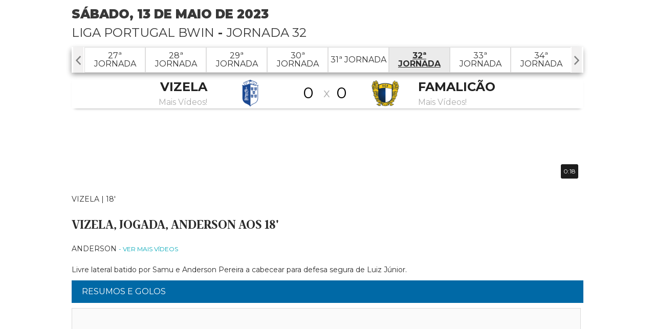

--- FILE ---
content_type: text/html; charset=UTF-8
request_url: https://jn.vsports.pt/vod/86619/m/12152/jn/df73e2024530ff36a6603e84d46dcf98
body_size: 12786
content:
<!DOCTYPE html>
<html xmlns="http://www.w3.org/1999/xhtml" xmlns:og="http://ogp.me/ns#" xmlns:fb="http://www.facebook.com/2008/fbml">
<head>
	<meta name="viewport" content="width=device-width, initial-scale=1, maximum-scale=1">
	<meta http-equiv="Content-Type" content="text/html; charset=utf-8" />
		
	<!-- stringurl https://apism.vsports.pt/video-sec?jn&id=86619 --><title>Vizela X Famalicão - FC Vizela, Jogada, Anderson, 18m</title>

	
	<meta property="fb:pages" content="679169712182282" />

	
<meta property="og:url" content="https://jn.vsports.pt/vod/86619/m/12152/jn/df73e2024530ff36a6603e84d46dcf98" />
<meta property="og:type" content="website" />
<title>Vizela X Famalicão - FC Vizela, Jogada, Anderson, 18m</title>
<meta name="title" content="Vizela X Famalicão - FC Vizela, Jogada, Anderson, 18m" />
<meta property="og:title" content="Vizela X Famalicão - FC Vizela, Jogada, Anderson, 18m" />
<meta name="description" content="Livre lateral batido por Samu e Anderson Pereira a cabecear para defesa segura de Luiz Júnior." />
<meta property="og:description" content="Livre lateral batido por Samu e Anderson Pereira a cabecear para defesa segura de Luiz Júnior." />
<meta property="og:image" content="https://stc.vsports.pt/bigpic/liga/2223/iXMTulvPrz1oYWtkqsXYL.jpg" />
<meta property="og:image:secure_url" content="https://stc.vsports.pt/bigpic/liga/2223/iXMTulvPrz1oYWtkqsXYL.jpg" /> 
<link rel="image_src" href="https://stc.vsports.pt/bigpic/liga/2223/iXMTulvPrz1oYWtkqsXYL.jpg" />

<meta name="twitter:card" content="summary_large_image" />
<meta name="twitter:site" content="@vsports_pt" />
<meta name="twitter:creator" content="@vsports_pt" />
<meta name="twitter:title" content="Vizela X Famalicão - FC Vizela, Jogada, Anderson, 18m" />
<meta name="twitter:description" content="Livre lateral batido por Samu e Anderson Pereira a cabecear para defesa segura de Luiz Júnior." />
<meta name="twitter:image" content="https://stc.vsports.pt/bigpic/liga/2223/iXMTulvPrz1oYWtkqsXYL.jpg">
<meta name="keywords" content="v&#237;deos," />

	<style type="text/css">button.vjs-share-control.vjs-control.vjs-button {margin:0}</style> <!-- Retirar após correcção por parte da Brightcove do videojs-social.css -->
	<link rel="stylesheet" href="/video/css/jn.css" type="text/css" />
	        <link href="//vjs.zencdn.net/8.3.0/video-js.css" rel="stylesheet">
        <link href="//cdnjs.cloudflare.com/ajax/libs/videojs-contrib-ads/7.2.0/videojs.ads.min.css" rel="stylesheet">
        <link href="/video/css/videojs-ima/v2.1.0/videojs.ima.css" rel="stylesheet">
        <link href="//players.brightcove.net/videojs-social/4/videojs-social.css" rel="stylesheet">
		<script src="//ajax.googleapis.com/ajax/libs/jquery/1.10.2/jquery.min.js"></script>
	<style type="text/css">
@media screen and (max-width: 950px){
    .vs-landing .head {
        margin-top: 0px;
    }
    .vs-landing .game-jorns {
    	width: 100%;
    }
    .vs-landing .body .bottom-detail {
    	width: 100%;
    }
}
</style>
<!-- Ligação à API Youtube 1 -->
<link rel="stylesheet" type="text/css" href="/video/css/slick.css">
<link rel="stylesheet" type="text/css" href="/video/css/slick-theme.css">
<link rel="stylesheet" href="https://cdnjs.cloudflare.com/ajax/libs/font-awesome/4.7.0/css/font-awesome.min.css">
<!-- Fim Ligação à API Youtube -->

<link rel="stylesheet" href="https://cdnjs.cloudflare.com/ajax/libs/font-awesome/4.7.0/css/font-awesome.min.css">
<script type="text/javascript">
	(function () {
	    if (window.parent === window) { return; }

	    function postResize () {
	        postMessage({
	            id: 'vsports',
	            event: 'resize',
	            height: document.body.scrollHeight,
	            width: document.body.scrollWidth
	        });
	    }

	    function postLoad() {
	        postMessage({
	            id: 'vsports',
	            event: 'load',
	            url: window.location.href
	        });
	    }

	    function postMessage(data) {
	        window.parent.postMessage(JSON.stringify(data), '*');
	    }

	    window.addEventListener('message', function(e){
	        
	        if(e.origin.indexOf('//www.jn.pt') > -1 && e.data.indexOf('hashChange') > -1){
	            var hash = e.data.split('|')[1],
			currentHref = window.location.href,
			newHref = window.location.origin + '/' + hash.substr(1,hash.length);
			if(currentHref != newHref){
				window.location.href = window.location.origin + '/' + hash.substr(1,hash.length);
			}
	            
	        }
	    });


	    window.addEventListener('load', postLoad);
	    window.addEventListener('load', postResize);
	    window.addEventListener('resize', postResize);

	    document.addEventListener('webkitfullscreenchange', postResize, false);
	    document.addEventListener('mozfullscreenchange', postResize, false);
	    document.addEventListener('fullscreenchange', postResize, false);
	    document.addEventListener('MSFullscreenChange', postResize, false);
	})();	
</script>	<!-- lozad -->
    <script src="https://cdn.jsdelivr.net/npm/lozad/dist/lozad.min.js"></script>

	<link rel="canonical" href="https://jn.vsports.pt/vod/86619/m/12152/jn/df73e2024530ff36a6603e84d46dcf98" />
</head>
<body>
    <div class="social-header">
	<a id="fb" href="//www.facebook.com/sharer.php?u=http://jn.vsports.pt/vod/86619/m/12152/jn/df73e2024530ff36a6603e84d46dcf98"><img src="/img/FacebookBW.png" width="35" /></a>
	<a id="tw" href="//twitter.com/vsports_pt"><img src="/img/TwitterBW.png" width="35" /></a>
</div>
	<div id="container" class="vs-landing">
	    <link href="/video/css/owl.theme.css" rel="stylesheet">
<link href="/video/css/owl.carousel.css" rel="stylesheet">
<div id="header">
  <!--<div class="upMenu">
    <div class="logo-site"><a href="http://www.ojogo.pt"><img src="/video/images/logo-ojogo.jpg" width="125"></a></div>
    <div class="menu-site">
      <ul>
        <li><a href="http://ojogo.vsports.pt" class="videos">V&#237;deos</a></li>
      </ul>
     </div> 
  </div>-->
    
    <div class="head game">
    <div class="title-cab" style="display: table;width: 100%;">
      <div style="float: left;width: 60%;">
        <div class="matchday"><strong>sábado, 13 de maio de 2023</strong></div>
        <div class="matchday"><a href="/cmpt/1/23/jn/53d6f3c56c431a09635e4102fc66b0d4">Liga Portugal bwin</a> - <a href="/mday/2439/jn/e8808c04d911596f434cd7cded797aa6">Jornada 32</a></div>
      </div>
      <div style="float: right;" id="youtube-subs">
        <script src="https://apis.google.com/js/platform.js"></script>
        <div class="g-ytsubscribe" data-channelid="UCuIlu5oGIj1RzHOYmeSV5Eg" data-layout="default" data-count="default"></div>
      </div>
    </div>
  </div>
        <div class="game-jorns">
    <div id="owl-jorns" class="owl-carousel">
                <div class="item" id="2408"><a href="/mday/2408/jn/e5dafac6103a608b62ad171d27b399b0"><div>1ª Jornada</div></a></div>
                  <div class="item" id="2409"><a href="/mday/2409/jn/ad94289cbf54db723a1c54a2c2322a47"><div>2ª Jornada</div></a></div>
                  <div class="item" id="2410"><a href="/mday/2410/jn/a41a9e227f54d8f536794660ef913369"><div>3ª Jornada</div></a></div>
                  <div class="item" id="2411"><a href="/mday/2411/jn/1c520cb75353fb2ecff29c5bd1f502fa"><div>4ª Jornada</div></a></div>
                  <div class="item" id="2412"><a href="/mday/2412/jn/3cf9a87d0bd3e51e0ffbb9ce33e5ee73"><div>5ª Jornada</div></a></div>
                  <div class="item" id="2413"><a href="/mday/2413/jn/3f5636e9e20c2353a992316cccce3939"><div>6ª Jornada</div></a></div>
                  <div class="item" id="2414"><a href="/mday/2414/jn/faa7843ecee625587f9ac69c462dd738"><div>7ª Jornada</div></a></div>
                  <div class="item" id="2415"><a href="/mday/2415/jn/69befb1fc6d2736f63f35a42a4423335"><div>8ª Jornada</div></a></div>
                  <div class="item" id="2416"><a href="/mday/2416/jn/484634574d0d9b9b9d3ec56232006c67"><div>9ª Jornada</div></a></div>
                  <div class="item" id="2417"><a href="/mday/2417/jn/943778ea1339884401384cb1f4736cea"><div>10ª Jornada</div></a></div>
                  <div class="item" id="2418"><a href="/mday/2418/jn/8dc759c90954b6280bdf882256150c89"><div>11ª Jornada</div></a></div>
                  <div class="item" id="2419"><a href="/mday/2419/jn/0ace8d1a5e571c6be7265e22cbcaf271"><div>12ª Jornada</div></a></div>
                  <div class="item" id="2420"><a href="/mday/2420/jn/bd92a60d9175389b6168a659a27997b3"><div>13ª Jornada</div></a></div>
                  <div class="item" id="2421"><a href="/mday/2421/jn/3b0a96daac3e7e8715709cc19d56c833"><div>14ª Jornada</div></a></div>
                  <div class="item" id="2422"><a href="/mday/2422/jn/08a08d2f45a87c37cca788a5ac441e6e"><div>15ª Jornada</div></a></div>
                  <div class="item" id="2423"><a href="/mday/2423/jn/436c8a2ea1b095566e9f53aec5792a3e"><div>16ª Jornada</div></a></div>
                  <div class="item" id="2424"><a href="/mday/2424/jn/f6193798c1cb6c4645f4513caa8f829c"><div>17ª Jornada</div></a></div>
                  <div class="item" id="2425"><a href="/mday/2425/jn/5651d2d417722557fb88adb57a0589b7"><div>18ª Jornada</div></a></div>
                  <div class="item" id="2426"><a href="/mday/2426/jn/313550ed247a26f65ee45f5417254d32"><div>19ª Jornada</div></a></div>
                  <div class="item" id="2427"><a href="/mday/2427/jn/9391ea3ff79861505e4778dd22865ddb"><div>20ª Jornada</div></a></div>
                  <div class="item" id="2428"><a href="/mday/2428/jn/1828b63c60f69fb6f871a8b63a4cadfb"><div>21ª Jornada</div></a></div>
                  <div class="item" id="2429"><a href="/mday/2429/jn/ba8ba8b97040cbc1fdf98393afa64583"><div>22ª Jornada</div></a></div>
                  <div class="item" id="2430"><a href="/mday/2430/jn/35b63eab5c68bf217bbcc96a900a270a"><div>23ª Jornada</div></a></div>
                  <div class="item" id="2431"><a href="/mday/2431/jn/5f9b3d73f176c4b3ac8965ca05aa8e43"><div>24ª Jornada</div></a></div>
                  <div class="item" id="2432"><a href="/mday/2432/jn/8584c435c2e67e5174bbe5187805754c"><div>25ª Jornada</div></a></div>
                  <div class="item" id="2433"><a href="/mday/2433/jn/ae26cf39c4e57d61215c7a573786751a"><div>26ª Jornada</div></a></div>
                  <div class="item" id="2434"><a href="/mday/2434/jn/cc7d7af2964f07afdef35e85e68524c2"><div>27ª Jornada</div></a></div>
                  <div class="item" id="2435"><a href="/mday/2435/jn/3760d5698f265fcf698ab907c91b1c93"><div>28ª Jornada</div></a></div>
                  <div class="item" id="2436"><a href="/mday/2436/jn/e8ae92ec17fe8d6c4c2057013a786399"><div>29ª Jornada</div></a></div>
                  <div class="item" id="2437"><a href="/mday/2437/jn/ff4caee0be5f4a899dd66e2a41a3dd3b"><div>30ª Jornada</div></a></div>
                  <div class="item" id="2438"><a href="/mday/2438/jn/7205dacc0b00b1a0591f0c8d32ec251f"><div>31ª Jornada</div></a></div>
                  <div class="item" id="2439"><a href="/mday/2439/jn/e8808c04d911596f434cd7cded797aa6"><div>32ª Jornada</div></a></div>
                  <div class="item" id="2440"><a href="/mday/2440/jn/6ce005048f33f5fff4cd5c099dfb1523"><div>33ª Jornada</div></a></div>
                  <div class="item" id="2441"><a href="/mday/2441/jn/492b2554313e516814c882c4f428be54"><div>34ª Jornada</div></a></div>
            </div>
  </div>
  <div class="result"></div>

  <script src="/video/js/owl.carousel.js"></script>
  <script>
    $(document).ready(function() {
      var index;
      $("#owl-jorns").owlCarousel({
        pagination: true,
        navigation: true,
        navigationText: [
        "<img src='/video/images/chevron-left.png' width='20'>",
        "<img src='/video/images/chevron-right.png' width='20'>"
        ],
        items : 8,
        itemsDesktop : [1199,8],
        itemsDesktopSmall : [979,8],
        itemsMobile : [479,3],
        itemsTablet : [768,6],
        afterAction: function(elem){
          $("#2439").parent().addClass('synced');
          var items = $('.owl-wrapper div.owl-item');
          var lastItem = $('.owl-wrapper div.owl-item.synced');
          index = items.index(lastItem);
        }
      });

      $('.owl-item').on('click', function(){
          $('.owl-item.synced').removeClass('synced');
          $(this).addClass('synced');
      });
        
      var owl = $("#owl-jorns").data('owlCarousel');
      /* Saltar para a Jornada actual */
      owl.jumpTo(index);
    });
  </script>

  <div id="dmc-resumo">
    <table cellpadding="0" cellspacing="0" border="0" align="center">
      <tr>
        <td width="50%">
          <a href="/team/47/jn/v261bfb6193376194cdaadc2cbf5aa4c0">
          <table>
            <tr>
              <td align="right"><span class="team-name">Vizela</span><br>
              <span class="team-plus">Mais V&#237;deos!</span>
              </td>
            <td align="center"><img src="https://inductor-assets.vsports.pt/media/team/T0000002.png" border="0" height="60" class="dmc-logotipos"></td>
            <td height="48" class="dmc-resul" align="center">0</td>
          </tr> 
          </table>
          </a>
        </td>
        <td class="team-cruz">x</td>
        <td width="50%">
          <a href="/team/48/jn/v71a71eb633e13f634b2b5c946297f35b">
          <table>
            <tr>
              <td height="48" class="dmc-resul" align="center">0</td>
            <td align="center"><img src="https://inductor-assets.vsports.pt/media/team/T0000016.png" border="0" height="60" class="dmc-logotipos"></td>
            <td><span class="team-name">Famalicão</span><br>
            <span class="team-plus">Mais V&#237;deos!</span></td>
          </tr>
        </table>  
        </a>  
        </td>
      </tr>
    </table>
  </div>
    <script type="text/javascript">
  jQuery(document).ready(function($) {  

    $('.btn').prop('disabled',true);
    $('.btn').addClass('disabled');

    var timer = null;
    jQuery("#keyword_small").keyup(function() {
      
      $('.btn').prop('disabled', this.value == "" ? true : false);
      $('.btn').removeClass('disabled');

      if(timer) {
        clearTimeout(timer);
      }
      timer = setTimeout(function() {
        var sc_keyword_small = jQuery("#keyword_small").val();
        var obj = jQuery(this);
        if(sc_keyword_small == '') {
          jQuery("#keyword_small").focus();
          $('.btn').addClass('disabled');
        }
      }, 500);
    });
  });
  function addParam() {
    var str = document.getElementById('keyword_small').value;
    var replaced = str.split(' ').join('+');
    var url = "//www.vsports.pt/video/search.php?qt=" + replaced;
    document.getElementById("fb_expand").setAttribute('action', url);
  }
  </script>
  <div class="searchBox">
    <form id="fb_expand" method="post" action="//www.vsports.pt/video/search">
      <input class="pesquisa" type="text" id="keyword_small" name="keyword_small" placeholder="pesquisar..."/>
      <input class="btn" type="submit" name="submitbutton" value="Pesquisa" onclick="addParam()"/>
    </form>
    <div id="results"></div>
  </div>
</div>
	    <div id="body" class="body game">
		    	<div id="middle" class="middle">
    		<div class="scroll-video">
									<video id="vdo-player" class="video-js vjs-fluid vjs-big-play">
						<p class="vjs-no-js">
						To view this video please enable JavaScript, and consider upgrading to a web browser that <a href="http://videojs.com/html5-video-support/" target="_blank">supports HTML5 video</a>
						</p>
					</video>
								<div id="dmc-icon-open"><a target="_blank" href="/vod/86619/m/12152/jn/df73e2024530ff36a6603e84d46dcf98" style="visibility:hidden"><img src="/video/images/icon_video.png"/></a></div>
					<style type="text/css">
	/* Embed Time and logo */
	#time-logo {
	    position: relative;
	}
	#time-logo div {
	    float: left;
	    position: absolute;
	    bottom: 3px;
	    right: 1%;
	    display: flex;
	    background: transparent;
	}
	#time-logo div div.left {
		width: 130px;
	}
	#time-logo div div.left img {
		width: 85px;
		padding: 3px;
		cursor: pointer;
	}
	#time-logo div div.right {
		width: inherit;
	    height: auto;
	    background: rgb(28, 28, 28);
	    border-radius: .25em;
	    background-size: 100%;
	    margin: auto;
	    border: 0;
	    padding: 5px;
	    font-size: 12px;
	}
	#time-logo div div.right span {
	    display: flex;
	    align-items: center;
	    /*color: #ffda00;*/
	}
	</style>
	<div id="time-logo">
		<div>
						<div class="right" id="time"><span>0:18</span></div>
		</div>
	</div>
	<div class="legend">
		<div class="legend-left">
							<div class="subtitle">Vizela  |  18'</div>
						<div class="title">Vizela, Jogada, Anderson aos 18'</div>
							<div class="player">Anderson											<a href="/plyr/30038/jn/v505af90d6dc46d7a59c2ed63e1282c7c" class="ver-mais"> - ver mais v&#237;deos</a>
									</div>
						<div class="desc">Livre lateral batido por Samu e Anderson Pereira a cabecear para defesa segura de Luiz Júnior.</div>
		</div>
		<div class="social-video legend-right">
			<div class="txt">Partilhe este vídeo</div>
			<a id="fb" href="//www.facebook.com/sharer.php?u=http://www.vsports.pt/vod/86619/m/12152/jn/df73e2024530ff36a6603e84d46dcf98?utm_source=FB&utm_medium=SNET&utm_campaign=SHRVS&utm_content=jn"><img src="/video/images/iconmonstr-facebook-3-48.png" width="35" style="margin-right:5px;"></a>
			<a id="tw" href="//twitter.com/intent/tweet?text=Vizela+X+Famalic%C3%A3o+-+FC+Vizela%2C+Jogada%2C+Anderson%2C+18m&amp;url=http://www.vsports.pt/vod/86619/m/12152/jn/df73e2024530ff36a6603e84d46dcf98?utm_source=TT&utm_medium=SNET&utm_campaign=SHRVS&utm_content=jn&amp;via=vsports_pt"><img src="/video/images/iconmonstr-twitter-3-48.png" width="35" style="margin-right:5px;"></a>
				
		</div>
	</div>	
				</div>	
    	</div>
		<style type="text/css">
@import url('https://fonts.googleapis.com/css2?family=Roboto:wght@300;400;700&display=swap');
.banner-header-odds 
{
    font-family: 'Roboto', sans-serif;
    font-weight: 800;
}
.header {
    /*background: #fff;*/
    background-color: #333132;
    border-bottom:none;
    padding: 0;
    position: relative !important;
    z-index: 6;
}
.header div 
{
    -webkit-box-align: center;
    -webkit-align-items: center;
    -ms-flex-align: center;
    align-items: center;
    display: -webkit-box;
    display: -webkit-flex;
    display: -ms-flexbox;
    display: flex;
    height: 50px;
    padding: 0;
    /*white-space: nowrap;*/
}
.header .header__middle {
    background-color: #000 !important;
    -webkit-box-flex: 1;
    -webkit-flex: 1;
    -ms-flex: 1;
    flex: 1;
    cursor: pointer;
}
.header .header__left {
    cursor: pointer;
    background-color: #000 !important;
}
.header .header__right {
    background-color: #000 !important;
    font-size: 15px;
    -webkit-box-pack: end;
    -webkit-justify-content: flex-end;
    -ms-flex-pack: end;
    justify-content: flex-end;
    text-align: center;
}
.header .header__right .header__right__action {
    padding: 0 10px;
    width: 20px;
}
.header .header__right .header__right__action a {
    color: #FFFFFF;
    font-size: 1.3em;
}
.header div img
{
    height: 25px;
    padding: 6px;
}
#vdo-player
{
    margin-top: 50px;
}
html, body
{
    padding-top: 0 !important;
}
.body.game
{
    position: relative;
    top: -50px;
    z-index: 5;    
}
.pr-2.text-underline u a 
{
    /*color: #000;*/
    color: #fff;
}
.pr-2.text-underline u a.mobile
{
    font-size: 11px;
}
.footer
{
    background: transparent;
    background-image: none !important;
    padding: 0;
    margin: 0;
    height: inherit !important;
    padding-bottom: 0 !important;
    min-height: 20px !important;
}
@media only screen and (min-width: 768px){
.legend .legend-left {
    float: left;
    width: 82%;
}}
</style>
<div class="bottom">
			<div class="more-videos">
			<div class="header-more">Resumos e Golos</div>
			<ul class="videovim avivideo" style="width: 100%; display: block;" id="game-li">
				<!-- Acrescentar Resumos apenas final -->
									
				
				<!-- Acrescentar Golos -->
								<li class="container-pub">
					<div class="container-mrec">
						<div data-pub="appNexus" data-pub-siteid="SPORTINVEST_JN" data-pub-pageid="ARTICLE_ROS" data-pub-formatid="MPU" data-pub-target="cpid=desporto;category=jn;subcategory=match;"></div>
					</div>	
				</li>
			</ul>	
		</div>
		

	<!-- Bootstrap-->
	<link rel="stylesheet" media="all" href="/build/css/generic.css">
	<link rel="stylesheet" media="all" href="https://www.vsports.pt/css/vsports.css">

	<!-- Betano s/odds -->

		<div class="banner-header-odds header d-lg-flex mt-3" style="text-align: center;">
	    <div class="header__left" style="background-color: #333132 !important;"><img src="https://vsports.pt/build/imgs/header/desktop/logo.svg" style="height: 50px;padding: 0;"/></div>
	    <div class="header__middle" style="background-color: #333132 !important;"></div>
	    <div class="header__right" style="background-color: #333132 !important;"><div class="pr-2 text-underline"><u><a class="beting-link" href="https://vsports.pt/" target="_blank">Vê mais vídeos em VSPORTS.PT!</a></u></div></div>
	</div>
	
			<div class="more-videos">
			<div class="header-space"></div>
				<div class="header-more">Todos os Lances</div>
			<ul class="videovim avivideo" style="width: 100%; display: block;" id="game-li">
											<li ><a class="videoThumbvim currentvideo" title="Vizela, Jogada, Zohi aos 90'+1'" href="/vod/86642/m/12152/jn/56ab89d0021e09c25f4d86409d423b7f"><div class="game-image"><img class="lozad" width="100" height="75" alt="Vizela, Jogada, Zohi aos 90'+1'" data-src="https://stc.vsports.pt/pic/liga/2223/ChX2L6KdqFDd3y7JFgmBG.jpg"><div id="time-logo-li"><div><span>0:28</span></div></div></div><div class="game-resume"><div class="vimtitle">Vizela, Jogada, Zohi aos 90'+1'</div> <div class="vimtext">Zohi a cabecear e a obrigar Luiz Júnior à defesa da tarde! Grande momento do guardião brasileiro.</div></div></a></li>
												<li ><a class="videoThumbvim currentvideo" title="Famalicão, Jogada, A. Dobre aos 90'" href="/vod/86641/m/12152/jn/f9fe0e81a3fc1b5874b6921d907e62b7"><div class="game-image"><img class="lozad" width="100" height="75" alt="Famalicão, Jogada, A. Dobre aos 90'" data-src="https://stc.vsports.pt/pic/liga/2223/iIjhdHL1vFfurPDvnyvem.jpg"><div id="time-logo-li"><div><span>0:26</span></div></div></div><div class="game-resume"><div class="vimtitle">Famalicão, Jogada, A. Dobre aos 90'</div> <div class="vimtext">Sensação de golo! Cruzamento de Moura na esquerda e Dobre a cabecear com muito perigo ao lado!</div></div></a></li>
												<li ><a class="videoThumbvim currentvideo" title="Famalicão, Expulsão, Sanca aos 76'" href="/vod/86638/m/12152/jn/0397509d28e20d11561688462d18fd81"><div class="game-image"><img class="lozad" width="100" height="75" alt="Famalicão, Expulsão, Sanca aos 76'" data-src="https://stc.vsports.pt/pic/liga/2223/navih6IUwQPOKze0inDGW.jpg"><div id="time-logo-li"><div><span>0:37</span></div></div></div><div class="game-resume"><div class="vimtitle">Famalicão, Expulsão, Sanca aos 76'</div> <div class="vimtext">FC Famalicão: Sanca  é expulso por acumulação de cartões amarelos. O avançado do FC Famalicão travou Kiko Bondoso e viu o segundo amarelo e consequente vermelho.</div></div></a></li>
												<li ><a class="videoThumbvim currentvideo" title="Famalicão, Jogada, Pablo aos 65'" href="/vod/86636/m/12152/jn/121557a8ea75f62f8b143c628c18becb"><div class="game-image"><img class="lozad" width="100" height="75" alt="Famalicão, Jogada, Pablo aos 65'" data-src="https://stc.vsports.pt/pic/liga/2223/dXhUPl3YJluQdpZvAM22E.jpg"><div id="time-logo-li"><div><span>0:24</span></div></div></div><div class="game-resume"><div class="vimtitle">Famalicão, Jogada, Pablo aos 65'</div> <div class="vimtext">No poste! Cruzamento bem medido de Sanca e Pablo a desviar para o poste direito de Buntic! Segunda bola ao poste por parte do FC Famalicão.</div></div></a></li>
												<li ><a class="videoThumbvim currentvideo" title="Vizela, Jogada, Kiko Bondoso aos 62'" href="/vod/86635/m/12152/jn/78c996e4c98244b591b62e402c7f8547"><div class="game-image"><img class="lozad" width="100" height="75" alt="Vizela, Jogada, Kiko Bondoso aos 62'" data-src="https://stc.vsports.pt/pic/liga/2223/qzTan1MMQTgZ8f28xvlVW.jpg"><div id="time-logo-li"><div><span>0:19</span></div></div></div><div class="game-resume"><div class="vimtitle">Vizela, Jogada, Kiko Bondoso aos 62'</div> <div class="vimtext">Kiko Bondoso domina nas costas de Riccieli e remata com perigo por cima da baliza de Luiz Júnior!</div></div></a></li>
												<li ><a class="videoThumbvim currentvideo" title="Vizela, Jogada, Osmajic aos 59'" href="/vod/86633/m/12152/jn/4f6c40721217188e508234418924e608"><div class="game-image"><img class="lozad" width="100" height="75" alt="Vizela, Jogada, Osmajic aos 59'" data-src="https://stc.vsports.pt/pic/liga/2223/sSsU2VL2SXEX6pEuhWWjd.jpg"><div id="time-logo-li"><div><span>0:26</span></div></div></div><div class="game-resume"><div class="vimtitle">Vizela, Jogada, Osmajic aos 59'</div> <div class="vimtext">Osmajic recebe  de Nuno Moreira já na área de Famalicão e remata desenquadrado.</div></div></a></li>
												<li ><a class="videoThumbvim currentvideo" title="Vizela, Jogada, Nuno Moreira aos 51'" href="/vod/86630/m/12152/jn/73e94f8980d9bc860f3f8e2d323b994d"><div class="game-image"><img class="lozad" width="100" height="75" alt="Vizela, Jogada, Nuno Moreira aos 51'" data-src="https://stc.vsports.pt/pic/liga/2223/8phjY1NHwebUnnYbM7s8G.jpg"><div id="time-logo-li"><div><span>0:27</span></div></div></div><div class="game-resume"><div class="vimtitle">Vizela, Jogada, Nuno Moreira aos 51'</div> <div class="vimtext">Responde  o FC Vizela. Nuno Moreira dispara na entrada da área para defesa a dois tempos de Luiz Júnior.</div></div></a></li>
												<li ><a class="videoThumbvim currentvideo" title="Famalicão, Jogada, Iván Jaime aos 50'" href="/vod/86629/m/12152/jn/c95416453de82b9cc3b43db77c04ce3d"><div class="game-image"><img class="lozad" width="100" height="75" alt="Famalicão, Jogada, Iván Jaime aos 50'" data-src="https://stc.vsports.pt/pic/liga/2223/i6cRwic015SvSEMQ28Zph.jpg"><div id="time-logo-li"><div><span>0:28</span></div></div></div><div class="game-resume"><div class="vimtitle">Famalicão, Jogada, Iván Jaime aos 50'</div> <div class="vimtext">Penetra cruza da direita e Iván Jaime com espaço na área, cabeceia para Buntic encaixar.</div></div></a></li>
												<li ><a class="videoThumbvim currentvideo" title="Famalicão, Jogada, Ivo Rodrigues aos 45'+2'" href="/vod/86626/m/12152/jn/195d12d26c94bd89e33ae5b225329df9"><div class="game-image"><img class="lozad" width="100" height="75" alt="Famalicão, Jogada, Ivo Rodrigues aos 45'+2'" data-src="https://stc.vsports.pt/pic/liga/2223/f4BOenVsc8E47c2XhfTry.jpg"><div id="time-logo-li"><div><span>0:45</span></div></div></div><div class="game-resume"><div class="vimtitle">Famalicão, Jogada, Ivo Rodrigues aos 45'+2'</div> <div class="vimtext">Muito perigo! Moura cruza atrasado, Ivo Rodrigues dispara contra Guzzo e na recarga Pablo a rematar de forma acrobática desta feita para corte de Matheus Pereira!</div></div></a></li>
												<li ><a class="videoThumbvim currentvideo" title="Famalicão, Jogada, Sanca aos 40'" href="/vod/86624/m/12152/jn/aad44e58fa46d37183cbb0d627cde2ab"><div class="game-image"><img class="lozad" width="100" height="75" alt="Famalicão, Jogada, Sanca aos 40'" data-src="https://stc.vsports.pt/pic/liga/2223/TJIYrWcZFHld3A3Z19bD3.jpg"><div id="time-logo-li"><div><span>0:27</span></div></div></div><div class="game-resume"><div class="vimtitle">Famalicão, Jogada, Sanca aos 40'</div> <div class="vimtext">Sanca a trabalhar na entrada da área e a disparar para defesa segura de Buntic.</div></div></a></li>
												<li ><a class="videoThumbvim currentvideo" title="Vizela, Jogada, Osmajic aos 24'" href="/vod/86620/m/12152/jn/f7f6fb106bf775ed373b31818afdcbbe"><div class="game-image"><img class="lozad" width="100" height="75" alt="Vizela, Jogada, Osmajic aos 24'" data-src="https://stc.vsports.pt/pic/liga/2223/kOsq1IqRcEUx3N3XqwoQG.jpg"><div id="time-logo-li"><div><span>0:37</span></div></div></div><div class="game-resume"><div class="vimtitle">Vizela, Jogada, Osmajic aos 24'</div> <div class="vimtext">Kiko Bondoso descobre Osmajic nas costas da defesa de Famalicão, o montenegrino ainda contorna Luiz Júnior, mas depois finaliza à malha lateral.</div></div></a></li>
												<li class="active"><a class="videoThumbvim currentvideo" title="Vizela, Jogada, Anderson aos 18'" href="/vod/86619/m/12152/jn/df73e2024530ff36a6603e84d46dcf98"><div class="game-image"><img class="lozad" width="100" height="75" alt="Vizela, Jogada, Anderson aos 18'" data-src="https://stc.vsports.pt/pic/liga/2223/iXMTulvPrz1oYWtkqsXYL.jpg"><div id="time-logo-li"><div><span>0:18</span></div></div></div><div class="game-resume"><div class="vimtitle">Vizela, Jogada, Anderson aos 18'</div> <div class="vimtext">Livre lateral batido por Samu e Anderson Pereira a cabecear para defesa segura de Luiz Júnior.</div></div></a></li>
												<li ><a class="videoThumbvim currentvideo" title="Famalicão, Jogada, Riccieli aos 7'" href="/vod/86615/m/12152/jn/452742fe1db251142acca71f7a152972"><div class="game-image"><img class="lozad" width="100" height="75" alt="Famalicão, Jogada, Riccieli aos 7'" data-src="https://stc.vsports.pt/pic/liga/2223/Wk8251ydWqVts92bfdilc.jpg"><div id="time-logo-li"><div><span>0:28</span></div></div></div><div class="game-resume"><div class="vimtitle">Famalicão, Jogada, Riccieli aos 7'</div> <div class="vimtext">Ao poste! Colombatto bate o canto na direita e Riccieli aparece ao primeiro poste a desviar de cabeça para o ferro direito da baliza de Buntic.</div></div></a></li>
								</ul>	
		</div>
	
	<!-- Youtube Mais Vistos -->
	<div class="more-videos">
		<div class="header-space"></div>
		<div class="header-more">Vídeos Mais Vistos</div>
		<div class="container-vsports">
			<div class="thumbs-carousel">
				<div class="carousel">
											<a href="https://www.youtube.com/watch?v=et9hWj4vSmI" target="_blank" class="link">
							<div class="item">
				                <div class="content-image"><h3 class="foto"><img width="100%" src="https://i.ytimg.com/vi/et9hWj4vSmI/mqdefault.jpg" class="thumb-foto"></h3></div>
				                <div class="author"><img src="/video/images/if_youtube_circle_294712.png" class="img-responsive" alt="" title="VSPORTS"></div>
				                <div class="title">
				                    <div class="title-text" style="display: block;">Resumo: Vitória SC 0-1 FC Porto (Liga 25/26 #18)</div>
				                    <div class="desc-text"><span class="fa fa-eye"></span> 149,916 visualizações</div>
				                </div>
				            </div>
				        </a>
											<a href="https://www.youtube.com/watch?v=zWJjz3Ae9iM" target="_blank" class="link">
							<div class="item">
				                <div class="content-image"><h3 class="foto"><img width="100%" src="https://i.ytimg.com/vi/zWJjz3Ae9iM/mqdefault.jpg" class="thumb-foto"></h3></div>
				                <div class="author"><img src="/video/images/if_youtube_circle_294712.png" class="img-responsive" alt="" title="VSPORTS"></div>
				                <div class="title">
				                    <div class="title-text" style="display: block;">Resumo: Sporting 3-0 Casa Pia  (Liga 25/26 #18)</div>
				                    <div class="desc-text"><span class="fa fa-eye"></span> 108,174 visualizações</div>
				                </div>
				            </div>
				        </a>
											<a href="https://www.youtube.com/watch?v=-Gb93aHGnEQ" target="_blank" class="link">
							<div class="item">
				                <div class="content-image"><h3 class="foto"><img width="100%" src="https://i.ytimg.com/vi/-Gb93aHGnEQ/mqdefault.jpg" class="thumb-foto"></h3></div>
				                <div class="author"><img src="/video/images/if_youtube_circle_294712.png" class="img-responsive" alt="" title="VSPORTS"></div>
				                <div class="title">
				                    <div class="title-text" style="display: block;">Resumo: Rio Ave 0-2 Benfica (Liga 25/26 #18)</div>
				                    <div class="desc-text"><span class="fa fa-eye"></span> 94,532 visualizações</div>
				                </div>
				            </div>
				        </a>
											<a href="https://www.youtube.com/watch?v=196yV00dq_8" target="_blank" class="link">
							<div class="item">
				                <div class="content-image"><h3 class="foto"><img width="100%" src="https://i.ytimg.com/vi/196yV00dq_8/mqdefault.jpg" class="thumb-foto"></h3></div>
				                <div class="author"><img src="/video/images/if_youtube_circle_294712.png" class="img-responsive" alt="" title="VSPORTS"></div>
				                <div class="title">
				                    <div class="title-text" style="display: block;">Samu desperdiça uma grande penalidade | Vitória SC x FC Porto (Liga 25/26 #18)</div>
				                    <div class="desc-text"><span class="fa fa-eye"></span> 27,307 visualizações</div>
				                </div>
				            </div>
				        </a>
											<a href="https://www.youtube.com/watch?v=O-lyywBnd3s" target="_blank" class="link">
							<div class="item">
				                <div class="content-image"><h3 class="foto"><img width="100%" src="https://i.ytimg.com/vi/O-lyywBnd3s/mqdefault.jpg" class="thumb-foto"></h3></div>
				                <div class="author"><img src="/video/images/if_youtube_circle_294712.png" class="img-responsive" alt="" title="VSPORTS"></div>
				                <div class="title">
				                    <div class="title-text" style="display: block;">Golo Alan Varela: Vitória SC 0-(1) FC Porto (Liga 25/26 #18)</div>
				                    <div class="desc-text"><span class="fa fa-eye"></span> 20,512 visualizações</div>
				                </div>
				            </div>
				        </a>
											<a href="https://www.youtube.com/watch?v=fFD31_9iduA" target="_blank" class="link">
							<div class="item">
				                <div class="content-image"><h3 class="foto"><img width="100%" src="https://i.ytimg.com/vi/fFD31_9iduA/mqdefault.jpg" class="thumb-foto"></h3></div>
				                <div class="author"><img src="/video/images/if_youtube_circle_294712.png" class="img-responsive" alt="" title="VSPORTS"></div>
				                <div class="title">
				                    <div class="title-text" style="display: block;">Resumo: Estrela Amadora 0-5 Estoril (Liga 25/26 #18)</div>
				                    <div class="desc-text"><span class="fa fa-eye"></span> 13,939 visualizações</div>
				                </div>
				            </div>
				        </a>
											<a href="https://www.youtube.com/watch?v=xkoIvGw7iFQ" target="_blank" class="link">
							<div class="item">
				                <div class="content-image"><h3 class="foto"><img width="100%" src="https://i.ytimg.com/vi/xkoIvGw7iFQ/mqdefault.jpg" class="thumb-foto"></h3></div>
				                <div class="author"><img src="/video/images/if_youtube_circle_294712.png" class="img-responsive" alt="" title="VSPORTS"></div>
				                <div class="title">
				                    <div class="title-text" style="display: block;">Resumo: Tondela 0-1 Braga (Liga 25/26 #18)</div>
				                    <div class="desc-text"><span class="fa fa-eye"></span> 12,909 visualizações</div>
				                </div>
				            </div>
				        </a>
											<a href="https://www.youtube.com/watch?v=S9qH8icmWrI" target="_blank" class="link">
							<div class="item">
				                <div class="content-image"><h3 class="foto"><img width="100%" src="https://i.ytimg.com/vi/S9qH8icmWrI/mqdefault.jpg" class="thumb-foto"></h3></div>
				                <div class="author"><img src="/video/images/if_youtube_circle_294712.png" class="img-responsive" alt="" title="VSPORTS"></div>
				                <div class="title">
				                    <div class="title-text" style="display: block;">Golo Andreas (p.b.): Rio Ave 0-(2) Benfica (Liga 25/26 #18)</div>
				                    <div class="desc-text"><span class="fa fa-eye"></span> 9,336 visualizações</div>
				                </div>
				            </div>
				        </a>
											<a href="https://www.youtube.com/watch?v=8zzK6DExchs" target="_blank" class="link">
							<div class="item">
				                <div class="content-image"><h3 class="foto"><img width="100%" src="https://i.ytimg.com/vi/8zzK6DExchs/mqdefault.jpg" class="thumb-foto"></h3></div>
				                <div class="author"><img src="/video/images/if_youtube_circle_294712.png" class="img-responsive" alt="" title="VSPORTS"></div>
				                <div class="title">
				                    <div class="title-text" style="display: block;">Resumo: Gil Vicente 2-1 Nacional (Liga 25/26 #18)</div>
				                    <div class="desc-text"><span class="fa fa-eye"></span> 8,030 visualizações</div>
				                </div>
				            </div>
				        </a>
											<a href="https://www.youtube.com/watch?v=_GUL8gP7gKI" target="_blank" class="link">
							<div class="item">
				                <div class="content-image"><h3 class="foto"><img width="100%" src="https://i.ytimg.com/vi/_GUL8gP7gKI/mqdefault.jpg" class="thumb-foto"></h3></div>
				                <div class="author"><img src="/video/images/if_youtube_circle_294712.png" class="img-responsive" alt="" title="VSPORTS"></div>
				                <div class="title">
				                    <div class="title-text" style="display: block;">Resumo: Santa Clara 0-1 Famalicão (Liga 25/26 #18)</div>
				                    <div class="desc-text"><span class="fa fa-eye"></span> 4,816 visualizações</div>
				                </div>
				            </div>
				        </a>
						
				</div>
			</div>
		</div>
	</div>

	<script>(function(d, s, id) {
			  var js, fjs = d.getElementsByTagName(s)[0];
			  if (d.getElementById(id)) return;
			  js = d.createElement(s); js.id = id;
			  js.src = "//connect.facebook.net/pt_PT/sdk.js#xfbml=1&version=v2.5";
			  fjs.parentNode.insertBefore(js, fjs);
			}(document, 'script', 'facebook-jssdk'));
	</script>

	<script src="/video/js/slick.js" type="text/javascript" charset="utf-8"></script>
	<script type="text/javascript">
	$(document).on('ready', function() {
		$('.carousel').slick({
		  dots: false,
		  infinite: false,
		  speed: 300,
		  slidesToShow: 4,
		  slidesToScroll: 4,
		  responsive: [
		    {
		      breakpoint: 1024,
		      settings: {
		        slidesToShow: 4,
		        slidesToScroll: 4,
		        infinite: true,
		        dots: true
		      }
		    },
		    {
		      breakpoint: 600,
		      settings: {
		        slidesToShow: 3,
		        slidesToScroll: 3
		      }
		    },
		    {
		      breakpoint: 480,
		      settings: {
		        slidesToShow: 2,
		        slidesToScroll: 2
		      }
		    }
		  ]
		});
	});
	</script>
</div>	    </div>
	    <!--<div id="footer" class="footer">
	<div class="footer-link"><a href="#" target="_top"><img src="/video/images/arrow_footer_cinza.jpg"></a></div>
	<div class="fotter-line"></div>
</div>-->
	<script type="text/javascript">
	// Eventos GA
	$('#google_social').click(function () {
		gtag('event', 'PageClick', {'event_category': 'PC_Social', 'event_label': 'Google Play'});
	});
	$('#app_social').click(function () {
		gtag('event', 'PageClick', {'event_category': 'PC_Social', 'event_label': 'App Store'});
	});
	</script>
<script>
    function partner_ga(partner, action, category, label, dims) {
        if(typeof gtag !== 'function') {
            window.dataLayer = window.dataLayer || [];
            function gtag(){dataLayer.push(arguments);}
            gtag('js', new Date());
        } 

        switch (action){
            case 'pageview':
                gtag('config', 'G-JF692HLP74');
                break;
        }
    }; partner_ga('jn', 'pageview');
</script>

<!-- Matomo 
<script type="text/javascript">
  var _paq = window._paq = window._paq || [];
  _paq.push(["setDocumentTitle", document.domain + "/" + document.title]);
  _paq.push(['trackPageView']);
  _paq.push(['enableLinkTracking']);
  (function() {
    var u="//analytics.vsports.pt/";
    _paq.push(['setTrackerUrl', u+'matomo.php']);
    _paq.push(['setSiteId', '1']);
    var d=document, g=d.createElement('script'), s=d.getElementsByTagName('script')[0];
    g.type='text/javascript'; g.async=true; g.src=u+'matomo.js'; s.parentNode.insertBefore(g,s);
  })();
</script>
<noscript><p><img src="//analytics.vsports.pt/matomo.php?idsite=1&amp;rec=1" style="border:0;" alt="" /></p></noscript>
 End Matomo Code -->


<!-- Quantcast Tag Cleaner-->
<script type="text/javascript">
const getCookie = (name) => {
  return document.cookie.split(';').some(c => {
    return c.trim().startsWith(name + '=');
  });
}
const deleteCookie = (name, path, domain) => {
  if (getCookie(name)) {
    document.cookie = name + "=" +
      ((path) ? ";path=" + path : "") +
      ((domain) ? ";domain=" + domain : "") +
      ";expires=Thu, 01 Jan 1970 00:00:01 GMT";
  }
}
deleteCookie('euconsent-v2', '/', '.' + window.location.hostname);
deleteCookie('euconsent-v2', '/', '.videos.sapo.pt');

</script>

<!-- End Quantcast tag -->    <style>
        .qc-cmp-button {
          background-color: #cd6121 !important;
          border-color: #cd6121 !important;
        }
        .qc-cmp-button:hover {
          background-color: transparent !important;
          border-color: #cd6121 !important;
          color: #cd6121 !important;
        }
        .qc-cmp-alt-action,
        .qc-cmp-link {
          color: #cd6121 !important;
        }
        .qc-cmp-button {
          color: #FFFFFF !important;
        }
        .qc-cmp-button.qc-cmp-secondary-button {
          color: #cd6121 !important;
        }
        .qc-cmp-button.qc-cmp-button.qc-cmp-secondary-button:hover {
          color:#ffffff !important;
        }
        .qc-cmp-button.qc-cmp-secondary-button {
          border-color: #cd6121 !important;
          background-color: transparent !important;
        }
        .qc-cmp-button.qc-cmp-secondary-button:hover {
          background-color: #cd6121 !important;
        }
        .qc-cmp-ui,
        .qc-cmp-ui .qc-cmp-main-messaging,
        .qc-cmp-ui .qc-cmp-messaging,
        .qc-cmp-ui .qc-cmp-beta-messaging,
        .qc-cmp-ui .qc-cmp-title,
        .qc-cmp-ui .qc-cmp-sub-title,
        .qc-cmp-ui .qc-cmp-purpose-info,
        .qc-cmp-ui .qc-cmp-table,
        .qc-cmp-ui .qc-cmp-table-header,
        .qc-cmp-ui .qc-cmp-vendor-list,
        .qc-cmp-ui .qc-cmp-vendor-list-title {
            color: #707070 !important;
        }
        .qc-cmp-ui a,
        .qc-cmp-ui .qc-cmp-alt-action {
          color: #cd6121 !important;
        }
        .qc-cmp-ui {
            background-color: #FFFFFF !important;
        }
        .qc-cmp-publisher-purposes-table .qc-cmp-table-header {
          background-color: #fafafa !important;
        }
        .qc-cmp-publisher-purposes-table .qc-cmp-table-row {
          background-color: #ffffff !important;
        }
        .qc-cmp-small-toggle.qc-cmp-toggle-on,
        .qc-cmp-toggle.qc-cmp-toggle-on {
            background-color: #cd6121 !important;
            border-color: #cd6121 !important;
        }
        .qc-cmp-toggle-status
        {
        	color: #cd6121 !important;	
        }
        .qc-cmp-scrolling-section
        {
        	border: 1px solid #7070705c;
        }
        .qc-cmp-toggle-off
        {
        	background-color: #707070;
        }
        .qc-cmp-persistent-link {
			display: none !important;
		}
		@media only screen and (min-width: 320px){
			.qc-cmp-ui-content
			{
                margin-top: 43px;
                margin-bottom: 100px;
				padding: 20px;
			}
		}
    </style>	</div>

			<!-- VideoJS 6 -->
		<script src="//vjs.zencdn.net/8.3.0/video.js"></script>
		<script src="//cdnjs.cloudflare.com/ajax/libs/videojs-contrib-ads/7.2.0/videojs.ads.min.js"></script>
		<script src="//imasdk.googleapis.com/js/sdkloader/ima3.js"></script>
		<script src="/video/js/videojs-ima/v2.1.0/videojs.ima.js"></script>
		<script src="//players.brightcove.net/videojs-social/4/videojs-social.min.js"></script>	
					<script src="/video/js/videojs/pt.js"></script>
				<script src="/video/js/adsense.js"></script>	
		<script src="/video/js/videojs-vsports.min.js"></script>	
	
	<script async src="https://www.googletagmanager.com/gtag/js?id=G-JF692HLP74"></script>
	<script type="text/javascript">var ga_event_category = 'Landing', autostart = false;</script>
		<script type="text/javascript">
		var url_api="https://apism.vsports.pt/",doLogPlay=true,data={};data.comp='liga',data.tp="jogada",data.eqs=[{"id":"47","id_st":"436","abbrv":"FCV","name":"Vizela","emblem":"https:\/\/inductor-assets.vsports.pt\/media\/team\/T0000002.png"},{"id":"48","id_st":"444","abbrv":"FCF","name":"Famalic\u00e3o","emblem":"https:\/\/inductor-assets.vsports.pt\/media\/team\/T0000016.png","home_kit":"https:\/\/imagessd.vsports.pt\/3\/Kits\/M74393.png"}],data.matchid=12152;var ga_tracker='G-JF692HLP74',ga_tracker_vs=false;if(ga_tracker&&"function"!=typeof gtag){function gtag(){dataLayer.push(arguments)}window.dataLayer=window.dataLayer||[],gtag("js",new Date),gtag("config",ga_tracker)}function embed_set_analytics_event(e,a,t){var o={dimension_competition:t.comp};o.event_label=a,o.event_category=ga_event_category,void 0!==t.eqs&&null!==t.eqs&&void 0!==t.eqs[0]&&(o.dimension_home_team=t.eqs[0].abbrv),void 0!==t.eqs&&null!==t.eqs&&void 0!==t.eqs[1]&&(o.dimension_away_team=t.eqs[1].abbrv),o.dimension_video_type="outro",t.tp&&""!=t.tp?o.dimension_video_type=t.tp:1==t.gl?o.dimension_video_type="golo":void 0!==t.minuto&&parseInt(t.minuto)>0&&120>parseInt(t.minuto)&&(o.dimension_video_type="jogada"),o.dimension_match_id=t.matchid,gtag("event",e,o),"function"==typeof partner_ga&&partner_ga("jn",e,ga_event_category,a,o)}function set_video_view(e){$.get(url_api+"vdo-view?jn&id="+e)}function getFileLabel(e){var a=RegExp(/(\/\w+\/mov\/|\/\w+\.mp4)/i).exec(e);return a&&a[0]?a[0].substring(1):null}function openSocialWindow(e,a){var t="PC_Social";switch(gtag("event","PageClick",{event_category:t="Mobile_Social",event_label:a}),e){case"facebook":window.open("//www.facebook.com/sharer.php?u="+encodeURIComponent("https://www.vsports.pt/vod/86619/m/12152/jn/df73e2024530ff36a6603e84d46dcf98?utm_source=FB&utm_medium=SNET&utm_campaign=SHRVS&utm_content=jn")+"&t="+encodeURIComponent("Vizela X Famalicão - FC Vizela, Jogada, Anderson, 18m"),"sharer","toolbar=0,status=0,width=700,height=500");break;case"twitter":window.open("//twitter.com/intent/tweet?text="+encodeURIComponent("Vizela X Famalicão - FC Vizela, Jogada, Anderson, 18m")+"&url="+encodeURIComponent("https://www.vsports.pt/vod/86619/m/12152/jn/df73e2024530ff36a6603e84d46dcf98?utm_source=TT&utm_medium=SNET&utm_campaign=SHRVS&utm_content=jn")+"&via=vsports_pt","sharer","toolbar=0,status=0,width=700,height=500");break;case"whatsapp":window.location="whatsapp://send?text=Vizela+X+Famalic%C3%A3o+-+FC+Vizela%2C+Jogada%2C+Anderson%2C+18m https://www.vsports.pt/vod/86619/m/12152/jn/df73e2024530ff36a6603e84d46dcf98"+encodeURIComponent("?utm_source=WA&utm_medium=SNET&utm_campaign=SHRVS&utm_content=jn")}}$("#vdo-player").bind("contextmenu",function(){return!1}),function(e){e(".social-header-menu #fb, .social-header #fb, .social-video #fb").click(function(e){e.preventDefault(),openSocialWindow("facebook","Facebook Share")}),e(".social-header-menu #tw, .social-header #tw, .social-video #tw").click(function(e){e.preventDefault(),openSocialWindow("twitter","Twitter Share")}),e(".social-header-menu #wa, .social-header #wa, .social-video #wa").click(function(e){e.preventDefault(),openSocialWindow("whatsapp","WhatsApp Share")})}(jQuery);
	</script>
			<script type="text/javascript">
			var vast_tag = "https://pubads.g.doubleclick.net/gampad/ads?iu=/125049332,96578895/SPORTINVEST_REDE/jn.pt&description_url=https://jn.vsports.pt/vod/86619/m/12152/jn/df73e2024530ff36a6603e84d46dcf98&tfcd=0&npa=0&sz=1x1%7C400x300%7C640x360%7C640x480&gdfp_req=1&output=vast&unviewed_position_start=1&env=vp&impl=s&correlator=&plcmt=1&vid_d=18";
			const tagsMapping={6:"sporting_cp",7:"fcporto",15:"sl_benfica"};let tags=[];if("goal"===data.tp&&tags.push("golo"),data.eqs&&data.eqs.length>0){let t=data.eqs.filter(t=>tagsMapping[t.id]).map(t=>tagsMapping[t.id]);tags=tags.concat(t)}tags.length>0&&(vast_tag+=`&cust_params=tags%3D${tags.join("%2C")}`);
			var puburl=(true)?vast_tag:"",vjsOptions={controls:!0,autoplay:autostart,language:"pt",preload:"auto",aspectRatio:"16:9",poster:((void 0===window.adblockDetecter) && true)?"//loja.vtickets.pt/images/AdBlock/AdBlockDisclamer.jpg":"https://stc.vsports.pt/bigpic/liga/2223/iXMTulvPrz1oYWtkqsXYL.jpg",adsEnabled:"true",sources:[{src:((void 0===window.adblockDetecter) && true)?"":"https://vsports-videos.ams3.cdn.digitaloceanspaces.com/vdo/liga/2223/w8ZnFP0d1Btbz3KV7BxiH.mp4",type:"video/mp4",id:"86619"}]};socialOptions={title:"Vizela X Famalicão - FC Vizela, Jogada, Anderson, 18m",description:"",url:"https://www.vsports.pt/vod/86619/m/12152/jn/df73e2024530ff36a6603e84d46dcf98",embedCode:'<iframe id="vsports-embd-86619" width="100%25" height="360" src="//www.vsports.pt/embd/86619/m/12152/jn/df73e2024530ff36a6603e84d46dcf98?autostart=false" frameborder="0" scrolling="no" webkitallowfullscreen mozallowfullscreen allowfullscreen ></iframe><script src="//www.vsports.pt/video/vsports-embd-scripts?vid=86619"><\/script>',deeplinking:!1,buttonParent:"shelf",displayAfterVideo:!1,services:{facebook:!0,google:!1,twitter:!0,tumblr:!1,pinterest:!1,linkedin:!1}};var ads=new Ads;
		</script>
		<script type="text/javascript">
        const observer = lozad();
        observer.observe();
    </script>
</body>


</html>

--- FILE ---
content_type: text/html; charset=utf-8
request_url: https://accounts.google.com/o/oauth2/postmessageRelay?parent=https%3A%2F%2Fjn.vsports.pt&jsh=m%3B%2F_%2Fscs%2Fabc-static%2F_%2Fjs%2Fk%3Dgapi.lb.en.2kN9-TZiXrM.O%2Fd%3D1%2Frs%3DAHpOoo_B4hu0FeWRuWHfxnZ3V0WubwN7Qw%2Fm%3D__features__
body_size: 161
content:
<!DOCTYPE html><html><head><title></title><meta http-equiv="content-type" content="text/html; charset=utf-8"><meta http-equiv="X-UA-Compatible" content="IE=edge"><meta name="viewport" content="width=device-width, initial-scale=1, minimum-scale=1, maximum-scale=1, user-scalable=0"><script src='https://ssl.gstatic.com/accounts/o/2580342461-postmessagerelay.js' nonce="ZJrFXe-vZ6r3UuhOlY7suQ"></script></head><body><script type="text/javascript" src="https://apis.google.com/js/rpc:shindig_random.js?onload=init" nonce="ZJrFXe-vZ6r3UuhOlY7suQ"></script></body></html>

--- FILE ---
content_type: text/css
request_url: https://jn.vsports.pt/video/css/jn.css
body_size: 8987
content:

@font-face {
    font-family: 'NoticiasSans';
    font-style: normal;
    font-weight: normal;
    src: local('NoticiasSans-Light'), url('fonts/NoticiasSans-Light.woff') format('woff');
}

@font-face {
    font-family: 'NoticiasExtra';
    font-style: normal;
    font-weight: normal;
    src: local('NoticiasText-Bold'), url('fonts/NoticiasText-Bold.woff') format('woff');
}

*{
    margin:0;
    padding:0;
    outline:none;
    box-sizing:border-box
}
html,body{
    margin:0;
    padding:0;
    height:100%;
    font-size:13px;
    text-rendering:optimizeLegibility;
    font-family: "NoticiasSans",sans-serif;
}
#container a{
    text-decoration:none
}



@media only screen and (min-width : 320px){
    body{
        /*background-color:#EEE*/
    }
    .vs-landing .video-js{
        text-align: left;
    }
    .social-header{
        display:none
    }
    #container{
        width:100%;
        margin:0 auto;
    }
    .vs-landing #header{
        /*background-color:#F0F0F0*/
    }
    .vs-landing #header .upMenu{
        background-image:url(/video/images/01-home-hero.jpg);
        background-repeat:no-repeat;
        background-attachment:fixed;
        background-size:120%;
        background-position:top;
        width:100%;
        padding:5px;
        text-transform:uppercase;
        margin:0 auto;
        height:85px;
        padding-left:0;
        padding-right:0;
        background-color:#1c1c1c;
        display:flex
    }
    .vs-landing #header .upMenu .logo-site{
        float:left;
        flex-grow:1;
        color:#FFF;
        font-weight:700
    }
    .vs-landing #header .upMenu .logo-site img{
        width:200px;
        margin-top:12px
    }
    .vs-landing #header .upMenu .menu-site{
        align-items:center;
        margin:initial;
        display:flex
    }
    .vs-landing #header .upMenu .menu-site ul{
        display:table-cell;
        vertical-align:bottom;
        list-style-type:none;
        margin:0;
        padding:0;
        overflow:hidden;
        width:100%
    }
    .vs-landing #header .upMenu .menu-site ul li{
        float:left;
        width:initial
    }
    #header .upMenu .menu-site ul li a{
        font-stretch:normal;
        font-size:14px;
        letter-spacing:-.025em;
        line-height:1;
        color:#fff;
        text-transform:uppercase;
        padding:2px 10px;
        text-decoration:none
    }
    .vs-landing #header .upMenu .menu-site ul li a .fa{
        display:inline-block;
        font:normal normal normal 14px/1 FontAwesome;
        font-size:inherit;
        text-rendering:auto;
        -webkit-font-smoothing:antialiased;
        -moz-osx-font-smoothing:grayscale
    }
    .vs-landing #header .upMenu .menu-site ul li a .fa.fa-home,.vs-landing #header .upMenu .menu-site ul li a .fa.fa-video-camera{
        font-size:24px
    }
    .vs-landing #header .upMenu .menu-site ul li a .fa.fa-home:before{
        content:"\f015"
    }
    .vs-landing #header .upMenu .menu-site ul li a .fa.fa-video-camera:before{
        content:"\f03d"
    }
    .vs-landing #header .header-fixed{
        position:fixed;
        z-index:2;
        width:100%;
        padding:10px 20px;
        box-sizing:border-box;
        background-color:#000;
        top:0;
        left:0
    }
    .vs-landing #header .header-fixed a{
        display:block;
        background:url(//www.vsports.pt/mobile/css/img/logo-mobile.png) no-repeat center left;
        background-size:cover;
        width:141px;
        height:30px
    }
    .vs-landing #header #templatemo_menu{
        display:none
    }
    .vs-landing #header #templatemo_menu .social-header-menu{
        position:relative;
        z-index:1;
        top:30px;
        float:right;
        text-align:right
    }
    .vs-landing .head{
        width:100%;
        margin:auto;
        padding-top:10px;
        padding-bottom:10px
    }
    .vs-landing .head .title-detail{
        font-size:12px;
        display:table;
        padding:0;
        width:100%;
        text-transform:uppercase
    }
    .vs-landing #header .head .title-detail .team-logo{
        display:none
    }
    .vs-landing #header .head.player .title-detail .team-logo{
        display:block;
        position:relative;
        float:left;
        z-index:1
    }
    .vs-landing #header .head.player .title-detail .team-logo img{
        background-color:#fff;
        border-radius:60px;
        padding:5px;
        margin-left:1px;
        width:100px
    }
    .vs-landing .head .title-detail .team-logo img{
        background-color:#fff;
        border-radius:60px;
        padding:5px;
        margin-left:10px;
        width:100px
    }
    .vs-landing #header .head .title-detail .team-name{
        float:left;
        color:#383838;
        display:table;
        text-transform:uppercase;
        font-weight:400;
        font-size:1.1em
    }
    .vs-landing #header .head .title-detail .team-name .pl-full{
        display:none
    }
    .vs-landing #header .head .title-detail .eq{
        display:none
    }
    .vs-landing #header .head .title-detail .team-name .team-more{
        display:block;
        color:#383838;
        text-transform:none;
        font-weight:400;
        font-size:11px
    }
    .vs-landing #header .head .title-detail .team-name .team-more .player-position{
        display:none
    }
    .vs-landing #header .head .title-detail .comp{
        float:right;
        position:relative;
        z-index:1
    }
    .vs-landing #header .head .title-detail .comp .wrapper-demo .wrapper-dropdown-2{
        position:relative;
        width:180px;
        margin:0 auto;
        padding:5px 15px;
        display:inline-flex;
        /*background:#fff;*/
        border-left:2px solid grey;
        cursor:pointer;
        outline:none;
        color:#000
    }
    .vs-landing #header .head .title-detail .comp .wrapper-demo .wrapper-dropdown-2 .menu-mobile div{
        width:25px;
        height:3px;
        background-color:#333;
        margin:3px 0;
        transition:.4s
    }
    .vs-landing #header .head .title-detail .comp .wrapper-demo .wrapper-dropdown-2 .title{
        padding-right:5px;
        display:inline-flex;
        align-items:center;
        width:100%;
        font-size:15px
    }
    .vs-landing #header .head .title-detail .comp .wrapper-demo .wrapper-dropdown-2:after{
        width:0;
        height:0;
        position:absolute;
        right:16px;
        top:50%;
        margin-top:-3px;
        border-width:6px 6px 0;
        border-style:solid;
        border-color:grey transparent
    }
    .vs-landing .head.game .title-cab{
        display:table;
        padding-top:10px;
        padding-bottom:10px;
        font-size:11px;
        color:#383838;
        text-transform:uppercase;
        font-weight:700;
        width:100%
    }
    .vs-landing .head.game .title-cab a{
        color:#383838;
        font-weight:400
    }
    .vs-landing #header .head.game .title-cab .i2Style{
        color:#CD6121;
        font-weight:700;
        background:#FFF;
        border:3px solid #CD6121;
        box-shadow:0 0 4px #ff5100;
        -moz-box-shadow:0 0 4px #ff5100;
        -webkit-box-shadow:0 0 4px #ff5100;
        border-radius:10px 10px 10px 10px;
        -moz-border-radius:10px;
        -webkit-border-radius:10px 10px 10px 10px;
        width:100%;
        padding:10px;
        cursor:pointer;
        margin:0 auto;
        text-transform:uppercase
    }
    .vs-landing .wrapper-dropdown-2 .dropdown{
        position:absolute;
        top:100%;
        left:-2px;
        right:0;
        background:#fff;
        -webkit-transition:all .3s ease-out;
        -moz-transition:all .3s ease-out;
        -ms-transition:all .3s ease-out;
        -o-transition:all .3s ease-out;
        transition:all .3s ease-out;
        list-style:none;
        opacity:0;
        pointer-events:none
    }
    .vs-landing .wrapper-dropdown-2 .dropdown li a{
        display:block;
        text-decoration:none;
        color:#333;
        border-left:2px solid;
        padding:10px;
        -webkit-transition:all .3s ease-out;
        -moz-transition:all .3s ease-out;
        -ms-transition:all .3s ease-out;
        -o-transition:all .3s ease-out;
        transition:all .3s ease-out;
        font-size:15px
    }
    .vs-landing .wrapper-dropdown-2.active .dropdown{
        opacity:1;
        pointer-events:auto;
        z-index:2
    }
    .vs-landing #header .head .title-detail .team-line{
        display:none
    }
    .vs-landing #header .head .title-detail .dmc-but{
        float:none;
        position:inherit;
        top:22px
    }
    .vs-landing #header .head .title-detail .dmc-but .i2Style{
        color:#CD6121;
        font-weight:700;
        background:#FFF;
        border:3px solid #CD6121;
        box-shadow:0 0 4px #ff5100;
        -moz-box-shadow:0 0 4px #ff5100;
        -webkit-box-shadow:0 0 4px #ff5100;
        border-radius:10px 10px 10px 10px;
        -moz-border-radius:10px;
        -webkit-border-radius:10px 10px 10px 10px;
        width:100%;
        padding:10px;
        cursor:pointer;
        margin:0 auto;
        text-transform:uppercase
    }
    .vs-landing #header .head-menu{
        width:100%;
        background:#f5f5f5;
        margin-bottom:10px;
        margin-top:10px
    }
    .vs-landing #header .head-menu ul{
        list-style-type:none;
        margin:0;
        padding:0;
        overflow:hidden;
        width:100%;
        background: #0069a6;
    }
    .vs-landing #header .head-menu ul li{
        float:left
    }
    .vs-landing #header .head-menu ul li a{
        display:block;
        text-align:center;
        font-size:1em;
        padding:14px 9px;
        text-decoration:none;
        color: #fff;
    }
    .vs-landing #header .head-menu ul li a:hover{
        color: #21a2bf;
    }
    .vs-landing #header .head-menu ul li.active{
        background-color:transparent;
        background-image:none;
        background-repeat:no-repeat;
        background-position:bottom
    }
    .vs-landing #header .head-menu ul li.active a{
        color: #fff;
        background: #003e6a;
    }
    .vs-landing #header .game-jorns{
        width: 100%;
        margin: auto;
        padding-left: 25px;
        padding-right: 25px;
        box-shadow: -1px 4px 10px -1px rgba(0,0,0,.45);
    }
    .vs-landing #header .game-jorns #owl-jorns .item{
        display: flex;
        height: 50px;
        border-color: #dedddd;
        border-style: solid;
        border-width: 1px;
    }
    .vs-landing #header .game-jorns #owl-jorns .item a{
        display: block;
        text-transform: uppercase;
        font-weight: 400;
        font-style: normal;
        font-stretch: normal;
        line-height: 1;
        color: #303030;
        text-align: center;
        text-decoration: none;
        font-size: 1em;
        padding: 3px;

        /* MINUTO */
        display: flex;
        align-items: center;
        width: 100%;
    }
    .vs-landing #header .game-jorns #owl-jorns .item a div{
        width:100%;
        text-align:center
    }
    .vs-landing #header .game-jorns #owl-jorns .item a:hover{
        background-color: rgb(232, 234, 238);
    }
    .vs-landing .game-jorns #owl-jorns .owl-item.synced .item a
    {
        background: #ebebeb;
        color: #303030;
        text-decoration: underline !important;
        font-weight: bold !important;
    }

    .owl-theme .owl-controls .owl-buttons div{
        position:absolute;
        padding:0!important
    }
    .owl-theme .owl-controls .owl-pagination{
        display:none
    }
    .owl-theme .owl-controls .owl-buttons .owl-prev{
        left:-22px;
        top:0;
        border-radius:0;
        margin:0;
        padding-bottom:12px!important;
        padding-top:12px!important
    }
    .owl-theme .owl-controls .owl-buttons .owl-next{
        right:-22px;
        top:0;
        border-radius:0;
        margin:0;
        padding-bottom:12px!important;
        padding-top:12px!important
    }
    .vs-landing #header #dmc-resumo{
        position: relative;
        /*background-color: #FFFFFF;*/
        color: #FFFFFF;
        font-weight: normal;
        -webkit-box-shadow: 0 4px 6px -6px #222;
        -moz-box-shadow: 0 4px 6px -6px #222;
        box-shadow: 0 4px 6px -6px #222;
    }
    .vs-landing #header #dmc-resumo table{
        width:100%;
        padding:0!important
    }
    .vs-landing #header #dmc-resumo table span.team-name{
        text-align:center;
        font-weight:700;
        color:#222;
        font-size:1em;
        text-transform:uppercase
    }
    .vs-landing #header #dmc-resumo table span.team-plus{
        color:#aeaeae
    }
    .vs-landing #header #dmc-resumo td.team-cruz{
        color:#aeaeae;
        font-size:1.5em
    }
    .vs-landing #header #dmc-resumo table td.dmc-resul{
        text-align:center;
        color:#000;
        height:20px;
        font-size:30px
    }
    .vs-landing #header .slider-players{
        /*background:#f2f2f2;*/
        padding-top:5px;
        padding-bottom:5px;
        width:100%;
        margin:auto
    }
    .vs-landing #header .slider-players #owl-player .item{
        margin-right:3px
    }
    .vs-landing #header .slider-players #owl-player .item a{
        display:block;
        border-bottom-color:#FFF;
        border-bottom-style:solid;
        border-bottom-width:3px;
        background-color:#00a7b7;
        text-transform:uppercase;
        color:#FFF;
        text-align:center;
        text-decoration:none;
        border-top-left-radius:.5em;
        border-top-right-radius:.5em;
        font-size:.7em;
        padding-bottom:3px
    }
    .vs-landing #header .slider-players #owl-player .item a div{
        padding:5px 0
    }
    .vs-landing #header .slider-players #owl-player .item a img{
        display:block;
        background-color:#fff;
        border-radius:60px;
        padding:5px;
        width:100px;
        height:100px;
        margin:auto
    }
    .vs-landing #header .player-stats{
        background-color:#FFF;
        border-bottom:1px solid #DDD;
        border-top:1px solid #DDD;
        border-left:1px solid #DDD;
        font-size:12px;
        color:#aeaeae;
        display:table;
        width:100%;
        margin:auto
    }
    .vs-landing #header .player-stats div{
        padding-left:10px;
        padding-top:10px;
        float:left
    }
    .vs-landing #header .player-stats div span.position{
        text-transform:uppercase;
        font-weight:700
    }
    .vs-landing #header .player-stats .left-arrow.player-rteam{
        text-align:center;
        float:right;
        display:inline-block;
        position:relative;
        background:#DADADA;
        padding:15px;
        color:#222;
        text-transform:uppercase
    }
    .vs-landing #header .player-stats .left-arrow.player-rteam a{
        text-decoration:none;
        color:#222
    }
    .vs-landing #header .player-stats .left-arrow:after{
        content:'';
        display:block;
        position:absolute;
        right:100%;
        top:50%;
        margin-top:-10px;
        width:0;
        height:0;
        border-top:10px solid transparent;
        border-right:10px solid #DADADA;
        border-bottom:10px solid transparent;
        border-left:10px solid transparent
    }
    .vs-landing #header .player-stats .player-kit{
        display:none
    }
    .vs-landing #header .player-stats div .player-dt,.vs-landing #header .player-stats div .player-nc{
        display:block
    }
    .vs-landing #header .player-stats div .player-videos{
        display:table;
        width:75px;
        margin-top:8px;
        color:#00a7b7;
        font-weight:700
    }
    .vs-landing #header .searchBox{
        display:none
    }
    .vs-landing #header .searchBox input.pesquisa{
        box-sizing:border-box;
        width:100%;
        border:1px solid #999;
        background:#fff;
        padding:11.6px
    }
    .vs-landing #header .searchBox input.btn{
        height:40px;
        padding:0 10px;
        border:none;
        color:#fff;
        position:absolute;
        top:10px;
        right:9px;
        background-color:#555;
        cursor:pointer
    }
    .vs-landing #header .searchBox input.btn.disabled{
        cursor:default;
        background-color:#CCC
    }
    .vs-landing #header .searchBox #results{
        width:100%
    }
    .vs-landing .body{
        font-size:1.2em;
        text-align:center;
    }
    .vs-landing .body .bottom-detail{
        position:relative;
        width:100%;
        display:inline-block;
        top:-25px
    }
    .video-js button.vjs-big-play-button{
        display:none;
        bottom:10px;
        right:10px;
        width:1.5em!important;
        top:inherit;
        left:inherit
    }
    .vs-landing .body .middle,.vs-landing .body .bottom-detail .more-videos{
        padding-top:0;
        margin-bottom:0
    }
    /* Youtube */
    .vs-landing .body .bottom .more-videos .container-vsports
    {
        background-color: #f3f3f3;
        width: 100%;
        margin: auto;
    }
    .vs-landing .body .bottom .more-videos .container-vsports .thumbs-carousel
    {
        width: 100%;
        position: relative;
        margin: 0 auto;
    }   
    .vs-landing .body .bottom .more-videos .container-vsports .thumbs-carousel .slick-prev:before, .vs-landing .body .bottom .more-videos .container-vsports .thumbs-carousel .slick-next:before
    {
        color: #c13636 !important;
        font-family: FontAwesome;
        font-size: 30px;
    }
    .vs-landing .body .bottom .more-videos .container-vsports .thumbs-carousel .slick-next
    {
        right: 10px;
    }
    .vs-landing .body .bottom .more-videos .container-vsports .thumbs-carousel .slick-next:before {
        content: "\f138";
    }
    .vs-landing .body .bottom .more-videos .container-vsports .thumbs-carousel .slick-prev
    {
        z-index: 1;
        left: 8px;
    }
    .vs-landing .body .bottom .more-videos .container-vsports .thumbs-carousel .slick-prev:before {
        content: "\f137";
    }
    .vs-landing .body .bottom .more-videos .container-vsports .thumbs-carousel .slick-slide {
      background: white;
      margin: 2px;
    }
    .vs-landing .body .bottom .more-videos .container-vsports .thumbs-carousel .slick-prev, .vs-landing .body .bottom .more-videos .container-vsports .thumbs-carousel  .slick-next
    {
        display: none !important;
        top: 68%;
    }
    .vs-landing .body .bottom .more-videos .container-vsports .thumbs-carousel h3
    {
        margin-top: 0;
    }
    .vs-landing .body .bottom .more-videos .container-vsports .thumbs-carousel h3.foto
    {
        border-radius: 3px;
        background-color: transparent;
        overflow: hidden;
        position: relative;
    }
    .vs-landing .body .bottom .more-videos .container-vsports .thumbs-carousel .slick-slide img
    {
        /*border-radius: 5px;*/
    }
    .vs-landing .body .bottom .more-videos .container-vsports .thumbs-carousel .slick-slide img.thumb-foto 
    {
        transition: transform .5s;
    }
    .vs-landing .body .bottom .more-videos .container-vsports .thumbs-carousel .slick-slide img.thumb-foto:hover
    {
        transform: scale(1.2);
        filter: brightness(60%);
        -webkit-filter: brightness(60%);
        -moz-filter: brightness(60%);
    }
    .vs-landing .body .bottom .more-videos .container-vsports .thumbs-carousel .slick-slide .item .title-text {
        color: #222222;
        text-transform: uppercase;
        font-weight: bold;
        padding: 0 20px 0 20px;
        font-size: 0.7em;
    }
     .vs-landing .body .bottom .more-videos .container-vsports .thumbs-carousel .slick-slide .item .desc-text {
        padding-top: 5px;
        padding-bottom: 5px;
        color: rgba(17, 17, 17, 0.6);
        font-size: 0.8em;
        text-transform: uppercase;
    }
    .vs-landing .body .bottom .more-videos .container-vsports .thumbs-carousel .slick-slide .fa-youtube-play:before {
        content: "\f16a";
        font-size: 30px;
        color: #e60000;
    }
    .vs-landing .body .bottom .more-videos .container-vsports .thumbs-carousel .slick-slide .item .author {
        display: block;
        text-align: center;
        width: 100%;
        position: relative;
    }
    .vs-landing .body .bottom .more-videos .container-vsports .thumbs-carousel .slick-slide .item .author img {
        border: 2px solid rgba(255,255,255,.84);
        border-radius: 50%;
        height: 57px;
        margin: 0 auto;
        moz-border-radius: 50%;
        webkit-border-radius: 50%;
        width: 57px;
        background-color: #fff;
        margin-top: -33px;
    }
    .vs-landing .body .bottom .more-videos .container-vsports .thumbs-carousel .slick-slide .item .title {
        color: rgba(54,54,54,1);
        font-size: 15px;
        height: 72px;
        line-height: 1.4;
        position: relative;
        right: 0;
        text-align: Center;
        top: 7px;
        width: 100%;
    }
    .vs-landing .body .bottom .more-videos .container-vsports .thumbs-carousel .slick-slide .item .mediaicon {
        bottom: 3px;
        left: 0;
        margin-left: auto;
        margin-right: auto;
        position: relative;
        right: 0;
        text-align: center;
    }
    .vs-landing .body .bottom .more-videos .container-vsports .thumbs-carousel .slick-slide .item .mediaicon a {
        color: rgba(245,140,44,.84);
        display: block;
        font-size: 21px;
        text-decoration: none;
    }
    .vs-landing .body .bottom .more-videos .container-vsports .thumbs-carousel .slick-slide .icon-youtube-play:before {
        content: '';
    }
    .vs-landing .body .bottom .more-videos .container-vsports .thumbs-carousel .slick-slide a.link:hover
    {
        text-decoration: none;
    }
    /* Youtube */
    .vs-landing .body .middle,.vs-landing .body .bottom{
        position:relative;
        width:100%;
        display:inline-block
    }
    .vs-landing .body .middle #dmc-icon-open{
        visibility:hidden;
        position:relative;
        display:none
    }
    .vs-landing .body .middle #time-logo,.vs-landing .body .middle #time-logo-li,.vs-landing .body .bottom #time-logo-li,.vs-landing .body .bottom-detail #time-logo-li{
        position:relative
    }
    .vs-landing .body .middle #time-logo div{
        float:left;
        width:inherit;
        height:auto;
        background:transparent;
        border-radius:.25em;
        background-size:100%;
        position:absolute;
        bottom:10px;
        right:1%;
        margin:auto;
        min-width:30px;
        border:0;
        padding:5px;
        display:flex
    }
    .vs-landing .body .middle #time-logo div div.right{
        background:rgb(28, 28, 28);
    }
    .vs-landing .body .bottom #time-logo-li div,.vs-landing .body .bottom-detail #time-logo-li div{
        float:left;
        width:inherit;
        height:auto;
        background:rgb(28, 28, 28);
        border-radius:.25em;
        background-size:100%;
        position:absolute;
        bottom:10px;
        right:1%;
        margin:auto;
        min-width:30px;
        border:0;
        padding:2px;
        display:flex;
        font-weight:400;
        font-style:normal;
        font-family:Arial,Helvetica,sans-serif;
        display:none
    }
    .vs-landing .body .middle #time-logo div span,.vs-landing .body .bottom #time-logo-li div span,.vs-landing .body .bottom-detail #time-logo-li div span{
        display:flex;
        align-items:center;
        color:#fff;
    }
    .vs-landing .body .middle .legend .subtitle,.vs-landing .body .middle .legend .title,.vs-landing .body .middle .legend .player,.vs-landing .body .middle .legend .desc{
        font-size:14px;
        font-weight:400;
        color:#2a2a2a;
        text-align:left;
        text-transform:uppercase;
        padding-left:10px;
        padding-right:10px;
        padding-bottom: 10px;
        padding-top: 10px;
    }
    .vs-landing .body .middle .legend .title{
        font-size:24px;
        font-family: 'NoticiasExtra', serif;
    }
    .vs-landing .body .middle .legend .desc{
        color:#2a2a2a;
        text-transform:none
    }
    .vs-landing .body .middle .legend .player a{
        color:#00a7b7;
        font-size:12px;
        text-transform:uppercase;
        text-decoration:none
    }
    .vs-landing .body .middle .txt_share{
        float:left;
        font-weight:400;
        font-size:14px;
        color:#000;
        display:flex;
        width:100%;
        display:none;
        padding:20px 10px
    }
    .vs-landing .body .middle .txt_share .share-buttons{
        float:left;
        width:40%;
        display:flex
    }
    .vs-landing .body .middle .txt_share .share-embed{
        float:left;
        width:60%;
        display:flex;
        border-left-style:solid;
        border-left-width:1px;
        border-left-color:#aeaeae;
        padding-bottom:10px;
        padding-left:20px
    }
    .vs-landing .body .middle .txt_share .share-embed .share-code{
        width:100%;
        text-align:left
    }
    .vs-landing .body .middle .txt_share .share-embed .share-code textarea{
        width:100%;
        background-color:#dcdada;
        padding-top:5px;
        padding-bottom:5px;
        text-align:center;
        -moz-box-shadow:inset 0 0 4px rgba(0,0,0,0.2);
        -webkit-box-shadow:inset 0 0 4px rgba(0,0,0,0.2);
        box-shadow:inner 0 0 4px rgba(0,0,0,0.2);
        -webkit-border-radius:3px;
        -moz-border-radius:3px;
        border-radius:3px;
        height:70px;
        color:#000
    }
    .vs-landing .body .bottom .more-videos .header-more, .vs-landing .body .bottom-detail .more-videos .header-more{
        background:#0069a6;
        font-size:16px;
        font-weight:400;
        color:#fff;
        text-transform:uppercase;
        text-align:left;
        padding:10px 20px
    }
    .vs-landing .body .bottom .more-videos .header-space {
        clear: both;
        padding-bottom: 5px;
    }
    .vs-landing .body .bottom-detail .more-videos{
        display:table;
        padding:0;
        width:100%
    }
    .vs-landing .body .bottom-detail .more-videos ul,.vs-landing .body .bottom .more-videos > ul{
        width:100%;
        display:block;
        list-style:none;
        list-style-image:none;
        position:relative;
        margin:0;
        padding:0
    }
    .vs-landing .body .bottom-detail .more-videos ul li,.vs-landing .body .bottom .more-videos > ul > li{
        clear:both;
        border:1px solid #DADADA
    }

    /* OPTA */
    .vs-landing .body .bottom .more-videos > ul > li.container, .vs-landing .body .bottom-detail .more-videos > ul > li.container
    {
        overflow: auto;
        margin-top: 5px;
        float:none;
        width: auto;
        top: 5px;
        background-color: #FFFFFF;
    }
    /* MREC */
    .vs-landing .body .bottom .more-videos > ul > li.container-pub {
        display: flex;
        align-items: center;
        margin-top: 5px;
        float: none;
        width: auto;
        top: 5px;
    }
    .vs-landing .body .bottom .more-videos > ul > li.container-pub .container-mrec {
        text-align: center;
        margin: auto;
    }
    .vs-landing .body .bottom-detail .more-videos ul li a,.vs-landing .body .bottom .more-videos > ul > li  > a{
        position:relative;
        display:block;
        outline:none;
        height:75px;
        margin:0;
        padding:0;
        font-size:14px;
        line-height:1.2em;
        text-align:left;
        text-decoration:none;
        background-color:#fff;
        color:#aeaeae;
        display:flex
    }
    .vs-landing .body .bottom-detail .more-videos ul li a:hover,.vs-landing .body .bottom .more-videos > ul > li > a:hover{
        /*border:1px solid #00a7b7*/
    }
    .vs-landing .body .bottom-detail .more-videos ul li a .eqs{
        height:100%;
        padding:0;
        float:left;
        width:30%;
        padding-top:16px;
        background:#f2f2f2;
        text-align:center;
    }
    .vs-landing .body .bottom-detail .more-videos ul li a .player-foto,.vs-landing .body .bottom .more-videos ul > li > a .game-image{
        float:left;
        padding-right:2px
    }
    .vs-landing .body .bottom-detail .more-videos ul li a .player-foto img,.vs-landing .body .bottom .more-videos ul > li > a .game-image img{
        width:128px
    }
    .vs-landing .body .bottom-detail .more-videos ul li a .player-resume,.vs-landing .body .bottom .more-videos ul > li > a .game-resume{
        float:left
    }
    .vs-landing .body .bottom .more-videos ul li a .game-resume .epoca {
        color: #aeaeae;
        font-size: 12px;
        text-decoration: none;
        font-weight: bold;
    }
    .vs-landing .body .bottom .more-videos ul li a .game-resume .game-data {
        display: none;
    }
    .vs-landing .body .bottom-detail .more-videos ul li a .eqs div{
        float:left
    }
    .vs-landing .body .bottom-detail .more-videos ul li a .eqs .Hteam,.vs-landing .body .bottom-detail .more-videos ul li a .eqs .Ateam{
        width:35%;
        text-align:center
    }
    .vs-landing .body .bottom-detail .more-videos ul li a .eqs .Hteam img,.vs-landing .body .bottom-detail .more-videos ul li a .eqs .Ateam img{
        width:40px;
        border:0;
        position:inherit;
        height:inherit
    }
    .vs-landing .body .bottom-detail .more-videos ul li a .eqs .versus{
        width:20%;
        text-align:center;
        height:50px;
        padding-top:20px;
        color:#000
    }
    .vs-landing .body .bottom-detail .more-videos ul li a .game-info{
        float:left;
        width:70%;
        padding-left:2px
    }
    .vs-landing .body .bottom-detail .more-videos ul li a .game-info .vimtext{
        padding-top:5px;
        text-overflow:ellipsis;
        overflow:hidden;
        white-space:nowrap
    }
    .vs-landing .body .bottom-detail .more-videos ul li a .player-resume .vimtext,.vs-landing .body .bottom .more-videos ul li a .game-resume .vimtext{
        max-width:190px;
        text-overflow:ellipsis;
        overflow:hidden;
        white-space:nowrap;
        padding-bottom: 10px;
    }
    .vs-landing .body .bottom-detail .more-videos ul li a .game-info .vimtitle,.vs-landing .body .bottom-detail .more-videos ul li a .player-resume .vimtitle,.vs-landing .body .bottom .more-videos ul li a .game-resume .vimtitle{
        width:100%;
        padding:6px 20px 0 0;
        padding-bottom:5px;
        font-size:14px;
        font-weight:700;
        color:#2a2a2a;
        text-transform:uppercase
    }
    .vs-landing .body .bottom-detail .more-videos ul li a .game-info .vimtitle .left{
        float:left;
        font-size:1em;
        width:90%;
        line-height:1;
        font-weight:400;
        height:auto
    }
    .vs-landing .body .bottom-detail .more-videos ul li a .game-info .vimtitle .right{
        float:right;
        font-size:1em;
        width:10%;
        line-height:1;
        font-weight:400;
        height:auto
    }
    .vs-landing .body .bottom-detail .more-videos ul li a .game-info .vimtitle .game-data{
        letter-spacing:0;
        color:#707070;
        font-size:11px;
        font-weight:400;
        padding-top:0;
        display:block;
        clear:both
    }
    .vs-landing .body .bottom-detail .more-videos ul li a .game-info .vimtitle .game-data .game-fdate{
        display:none
    }
    .vs-landing .body .bottom-detail .more-videos ul li a .game-info .n-videos{
        display:none
    }
    .vs-landing .body .bottom-detail .pub-lojas.mrec{
        background-color:#FFF;
        display:inherit;
        width:100%;
        padding-bottom:0;
        margin-top:0
    }
    .vs-landing .body .bottom-detail .pub-lojas.mrec .pub-margin{
        width:100%;
        display:inherit
    }
    .vs-landing .body .bottom-detail .pub-lojas.mrec .pub-margin.border{
        border:0
    }
    .vs-landing .body .bottom-detail .pub-lojas.mrec .pub-margin .pub-content{
        width:100%
    }
    .vs-landing .body .bottom-detail .pub-lojas.mrec .pub-margin.border .pub-content{
        width:100%
    }
    .vs-landing .body .bottom-detail .pub-lojas img.pub-promo{
        width:80%;
        padding-top:50px;
        padding-bottom:30px;
        background:transparent
    }
    .vs-landing .body .bottom-detail .pub-lojas a{
        display:inline
    }
    .vs-landing .body .bottom-detail .pub-lojas .pub-title.responsive{
        font-size:1em;
        padding-top:10px
    }
    .vs-landing #templatemo_footer_wrapper{
        display:none
    }
    .vs-landing .footer{
        position:relative;
        display:table;
        bottom:0;
        width:100%;
        background-color:#00a7b7;
        margin-top:10px
    }
    .vs-landing .footer .footer-link .link-footer{
        width:50px;
        height:54px;
        background-color:#00a7b7;
        float:right;
        text-align:center
    }
    .vs-landing .footer .footer-link .link-footer a{
        width:0;
        height:0;
        border-style:solid;
        border-width:0 15px 20px;
        border-color:transparent transparent #fff
    }
    .vs-landing .footer .footer-link .footer-line{
        background-color:#00a7b7
    }
    .legend .legend-left {
        float: left;
        width: 100%;
    }
    .legend .legend-right {
        float: right;
        padding-top: 5%;
        display: none;
    }
    .legend .legend-right .txt {
        display: none;
    }
    .legend .legend-right img 
    {
        width: 30px;
        display: block;
        padding-top: 5px;
        padding-right: 3px;
    }

    /* BETANO */
    /* ODDS */
    #ODDS
    {
        font-family: 'Gotham Book';
        font-size: 12px;
        padding-top: 10px;
    }
    #ODDS .banner-header
    {
        background:#131313;
        color: #FFFFFF; 
        padding: 5px 25px 5px 25px;
        display: flex;
    }
    #ODDS .banner-header-odds
    {
        background-color: #e84e0e;
        display: flex;
        padding: 5px;
        /*border-bottom: 1px solid white;*/
        font-family:'Gotham Book';
        border-top-left-radius: 10px;
        border-top-right-radius: 10px;
    }

    #ODDS .banner-header-odds .logo {
        position: inherit;
        width: inherit;
        height: inherit;
        border-radius: 0;
        border-top: 0;
        border-bottom: 0;
        border-left: 0;
        background: transparent;
    }

    #ODDS .banner-header-odds .logo, #ODDS .banner-header-odds .teams
    {
        border-right: 1px solid #ef8357;
    }
    #ODDS img.logo-betano
    {
        vertical-align: middle;
        width: 124px;
        height: auto;
        padding-top: 10px;
    }
    #ODDS .banner-header-odds .text
    {
        display: flex;
        align-items: center;
        font-size: 1em;
        color: #FFFFFF;
        padding-left: 10px;
    }

    #ODDS .banner-header-codds
    {
        background-color: #e84e0e;
        /*border-bottom: 1px solid white;*/
        padding: 5px;
        font-family:'Gotham Book';
        border-top-left-radius: 10px;
        border-top-right-radius: 10px;
    }
    #ODDS .banner-header-codds .titulo, #ODDS .banner-header-codds .apostas
    {
        width: 100%;
    }

    #ODDS .banner-header-odds .titulo div 
    {
        float: left;
    }
    #ODDS .banner-header-odds .apostas div
    {
        float: left;
        background-color: #FFFFFF;
        border-radius: 10px;
    }

    
    /* Create three equal columns that floats next to each other */
    #ODDS .column {
      float: left;
      width: 33.33%;
    }

    #ODDS .left, #ODDS .right {
      /*width: 25%;*/
      width: fit-content;

    }
    #ODDS .right
    {
        /*float: right;*/
    }
    #ODDS .middle {
      width: inherit;
      text-align: center;
      color: #FFFFFF;
      font-size: 1.3em;
    }

    #ODDS .middle div 
    {
        border-left: 1px solid #ef8357;
        padding: 5px;
        padding-top: 10px;
        padding-bottom: 10px;
        margin: 5px;
    }

    /* Clear floats after the columns */
    #ODDS .row:after {
      content: "";
      display: table;
      clear: both;
    }
    #ODDS .column .combo
    {
        background-color: white;
        padding: 10px;
        border-radius: 5px;
        display: flow-root;
    }
    #ODDS .column .combo.meio
    {
        margin-right: 5px;
        margin-left: 5px;
    }
    #ODDS .column .combo.1
    {
        margin-right: 5px;
    }
    #ODDS .column .combo.2
    {
        margin-left: 5px;
    }
    #ODDS .combo span.left
    {
        float: left;
        color: #e85113;
        font-size: 1.5em;
        font-weight: bold;
    }
    #ODDS .combo span.right
    {
        float: right;
        text-align: right;
        font-size: 1.5em;
        font-weight: bold;
        color: #000000;
    }
    #ODDS .column.right .time
    {
        padding-top: 10px;
        padding-bottom: 10px;
        color: #000000;
    }
    #ODDS .column.right .time span 
    {
        display: block;
        font-size: 1em;
        text-align: center;
    }
    #ODDS .column.right .time span.data
    {
        color: #FFFFFF;
    }
    /********************************************************************************************************************************/
    #ODDS .maiorque
    {
        display: none;
    }
    #ODDS .menorque
    {
        display: block;
    }
    #ODDS .menorque .middle
    {
        width: 48%;
    }
}



@media only screen and (max-width: 320px) {
   #ODDS .middle
   {
        font-size: 1em;
   }
}


@media only screen and (min-width : 480px){
    .vs-landing .head{
        padding-top:0;
        padding-bottom:0
    }
    .vs-landing .head .title-detail{
        font-size:30px;
        display:table;
        padding:0;
        width:100%;
        text-transform:uppercase
    }
    .vs-landing #header .head .title-detail .team-logo{
        position:relative;
        float:left;
        z-index:1;
        padding-top:10px;
        display:block
    }
    .vs-landing #header .head .title-detail .eq{
        display:none
    }
    .vs-landing #header .head.player .title-detail .eq{
        display:none
    }
    .vs-landing #header .head .title-detail .team-logo i.fa.fa-chevron-right{
        display: none;
        font-size:1.5em;
        color:#00a7b7
    }
    .vs-landing .head .title-detail .team-logo img{
        background-color:#fff;
        border-radius:60px;
        padding:5px;
        margin-left:10px;
        width:100px
    }
    .vs-landing #header .head .title-detail .team-name{
        float:left;
        display:table;
        text-transform:uppercase;
        font-weight:700;
        font-size:.7em;
        padding-top:24px;
        padding-left:20px
    }
    .vs-landing #header .head.competition .title-detail .team-name{
        font-size:1.2em;
        padding-top:0;
        padding-left:0
    }
    .vs-landing .head.game .title-cab,.vs-landing #header #dmc-resumo table span.team-name{
        font-size:1.5em
    }
    .vs-landing #header .head .title-detail .team-name .team-more{
        display:block;
        text-transform:none;
        font-weight:400;
        font-size:15px
    }
    .vs-landing #header .head .title-detail .comp{
        float:right;
        position:relative;
        z-index:1;
        padding-top:10px
    }
    .vs-landing #header .head .title-detail .team-line{
        position:relative;
        height:20px;
        background-color:#cd6121;
        top:60px;
        border-bottom-width:1px;
        border-bottom-color:#FFF;
        border-bottom-style:solid;
        border-top-width:1px;
        border-top-color:#FFF;
        border-top-style:dotted
    }
    .vs-landing #header .head-menu{
        width:100%;
        background:#f5f5f5;
        margin-bottom:10px;
        margin-top:10px
    }
    .vs-landing #header .head-menu ul{
        list-style-type:none;
        margin:0;
        padding:0;
        overflow:hidden;
        width:100%
    }
    .vs-landing #header .head-menu ul li{
        float:left
    }
    .vs-landing #header .head-menu ul li a{
        display:block;
        text-align:center;
        font-size:1em;
        padding:14px 31.5px;
        text-decoration:none
    }
    .owl-theme .owl-controls .owl-buttons div{
        position:absolute;
        padding:0!important
    }
    .owl-theme .owl-controls .owl-buttons .owl-prev{
        padding-top:inherit!important;
        padding-bottom:inherit!important;
        left:-22px;
        top:0;
        border-radius:0;
        margin:0;
        height:50px;
        background: #e6e4e4;
    }
    .owl-theme .owl-controls .owl-buttons .owl-next{
        padding-top:inherit!important;
        padding-bottom:inherit!important;
        right:-22px;
        top:0;
        border-radius:0;
        margin:0;
        height:50px;
        background: #e6e4e4;
    }
    .owl-theme .owl-controls .owl-buttons .owl-prev img,.owl-theme .owl-controls .owl-buttons .owl-next img{
        padding-top:78%
    }
    .vs-landing .body .bottom-detail .more-videos ul li a .eqs .Hteam img,.vs-landing .body .bottom-detail .more-videos ul li a .eqs .Ateam img{
        width:50px;
        border:0;
        position:inherit;
        height:inherit
    }
    .vs-landing .body .bottom-detail .more-videos ul li a .game-info .vimtitle{
        padding:6px 20px 0 0;
        width:100%;
        padding-bottom:10px;
        font-size:14px;
        font-weight:700;
        color:#222;
        text-transform:uppercase
    }
    .vs-landing .body .bottom-detail .pub-lojas.mrec .pub-margin .pub-content{
        width:100%
    }
    .vs-landing .body .bottom-detail .pub-lojas.mrec .pub-margin.border .pub-content{
        width:80%
    }
    .vs-landing .body .bottom-detail .pub-lojas img.pub-promo{
        width:80%;
        padding-top:50px;
        padding-bottom:30px;
        background:transparent;
    }
    .vs-landing .body .bottom-detail .more-videos ul li a .player-resume .vimtext,.vs-landing .body .bottom .more-videos ul li a .game-resume .vimtext{
        max-width:340px
    }

    /* BETANO */

    #ODDS .menorque .middle
    {
        width: 52%;
    }

    #ODDS .banner-header
    {
        background:#131313;
        color: #FFFFFF; 
        padding: 5px 25px 5px 25px;
        display: flex;
    }
    #ODDS .banner-header-odds
    {
        background-color: #e84e0e;
        display: flex;
        padding: 5px;
        /*border-bottom: 1px solid white;*/
        font-family:'Gotham Book';
        border-top-left-radius: 10px;
        border-top-right-radius: 10px;
    }

    #ODDS .banner-header-odds .logo, #ODDS .banner-header-odds .teams
    {
        border-right: 1px solid #ef8357;
    }
    #ODDS img.logo-betano
    {
        vertical-align: middle;
        width: 124px;
        height: auto;
        padding-top: 7px;
        padding-right: 10px;
    }
    #ODDS .banner-header-odds .text
    {
        display: flex;
        align-items: center;
        font-size: 1em;
        color: #FFFFFF;
        padding-left: 10px;
    }

    #ODDS .banner-header-codds
    {
        background-color: #e84e0e;
        border-bottom: 1px solid white;
        padding: 5px;
        font-family:'Gotham Book';
        border-top-left-radius: 10px;
        border-top-right-radius: 10px;
    }
    #ODDS .banner-header-codds .titulo, #ODDS .banner-header-codds .apostas
    {
        width: 100%;
    }

    #ODDS .banner-header-odds .titulo div 
    {
        float: left;
    }
    #ODDS .banner-header-odds .apostas div
    {
        float: left;
        background-color: #FFFFFF;
        border-radius: 10px;
    }

    
    /* Create three equal columns that floats next to each other */
    #ODDS.column {
      float: left;
      width: 33.33%;
    }

    #ODDS .left, #ODDS .right {
      /*width: 25%;*/
      width: fit-content;

    }
    #ODDS.right
    {
        float: right;
    }
    #ODDS .middle {
      width: 52%;
      text-align: center;
      color: #FFFFFF;
      font-size: 1.1em;
    }

    #ODDS .middle div 
    {
        border-right: 1px solid #ef8357;
        border-left: 1px solid #ef8357;
        padding: 5px;
        padding-top: 10px;
        padding-bottom: 10px;
        margin: 5px;
    }

    /* Clear floats after the columns */
    #ODDS .row:after {
      content: "";
      display: table;
      clear: both;
    }
    #ODDS .column .combo
    {
        background-color: white;
        padding: 10px;
        border-radius: 5px;
        display: flow-root;
    }
    #ODDS .column .combo.meio
    {
        margin-right: 5px;
        margin-left: 5px;
    }
    #ODDS .column .combo.1
    {
        margin-right: 5px;
    }
    #ODDS .column .combo.2
    {
        margin-left: 5px;
    }
    #ODDS .combo span.left
    {
        float: left;
        color: #e85113;
        font-size: 1.5em;
        font-weight: bold;
    }
    #ODDS .combo span.right
    {
        float: right;
        text-align: right;
        font-size: 1.5em;
        font-weight: bold;
        color: #000000;
    }
    #ODDS .column.right .time
    {
        padding-top: 10px;
        padding-bottom: 10px;
        color: #000000;
    }
    #ODDS .column.right .time span 
    {
        display: block;
        font-size: 1.5em;
        text-align: center;
    }
    #ODDS .column.right .time span.data
    {
        color: #FFFFFF;
    }
}
@media only screen and (min-width : 768px){
    .social-header{
        display:none
    }
    #container{
        width:100%;
        margin:0 auto;
        padding:0 10px
    }
    .vs-landing #header{
        background-color:transparent
    }
    .vs-landing #header .header-fixed{
        position:inherit;
        width:100%;
        padding:30px 10px 10px;
        background:url(//www.vsports.pt/images/templatemo_header.png) bottom center no-repeat;
        margin:auto;
        display:inline-block
    }
    .vs-landing #header .header-fixed a{
        display:block;
        background:url(//www.vsports.pt/images/logo.png) no-repeat center left;
        background-size:cover;
        width:350px;
        height:88px
    }
    .vs-landing #header #templatemo_menu{
        display:table!important;
        width:100%;
        height:70px;
        background:url(//www.vsports.pt/images/templatemo_menu.jpg) no-repeat;
        background-size:cover;
        -ms-behavior:url(backgroundsize.min.htc);
        position:relative;
        margin:auto;
        border-bottom-width:4px;
        border-bottom-color:#e77a2a;
        margin-bottom:4px
    }
    .vs-landing #header #templatemo_menu ul{
        z-index:100;
        margin:0;
        padding:0;
        list-style-type:none
    }
    .vs-landing #header #templatemo_menu ul li{
        position:relative;
        display:inline;
        float:left
    }
    .vs-landing #header #templatemo_menu ul li a{
        display:block;
        height:50px;
        padding:32px 10px 0;
        font-size:15px;
        color:#fff;
        text-decoration:none;
        font-weight:400;
        outline:none;
        text-align:left;
        background:url(//www.vsports.pt/images/templatemo_menu_divider.jpg) no-repeat right
    }
    .vs-landing #header #templatemo_menu .social-header-menu{
        position:relative;
        z-index:1;
        top:30px;
        float:right;
        text-align:right
    }
    .vs-landing #header .head{
        margin-top:0
    }
    .vs-landing #header .head .title-detail .eq{
        display:block;
        float:right;
        padding-right:10px;
        position:relative;
        z-index:1;
        padding-top:10px
    }
    .vs-landing #header .head-menu ul li a{
        display:block;
        text-align:center;
        font-size:1em;
        padding:14px 16px;
        text-decoration:none
    }
    .vs-landing #header #dmc-resumo{
        width:100%
    }
    .vs-landing #header .head .title-detail .dmc-but{
        float:right;
        position:relative;
        z-index:1;
        top:22px
    }
    .vs-landing .body .bottom-detail{
        position:relative;
        width:100%;
        display:inline-block;
        top:-25px
    }
    .vs-landing .body .middle,.vs-landing .body .bottom-detail .more-videos{
        padding-top:0;
        margin-bottom:0
    }
    .vs-landing .body .bottom-detail .more-videos{
        display:table;
        padding:0
    }
    .vs-landing .body .bottom-detail .more-videos ul li{
        clear:inherit;
        background-color:#fafafa;
        width:32.87%;
        height:355px;
        position:relative;
        float:left;
        text-align:left;
        margin-top:5px;
        margin-right:5px;
        border:1px solid #DADADA
    }
    .vs-landing .body .bottom .more-videos > ul > li{
        clear:inherit;
        background-color:#fafafa;
        width:32.86%;
        height:355px;
        position:relative;
        float:left;
        text-align:left;
        margin-top:5px;
        margin-right:5px;
        border:1px solid #DADADA
    }
    .vs-landing .body .bottom-detail .more-videos ul li:nth-child(3n+3),.vs-landing .body .bottom .more-videos ul li:nth-child(3n+3){
        margin-right:0
    }
    .vs-landing .body .bottom-detail .more-videos > ul > li > a,.vs-landing .body .bottom .more-videos > ul > li > a{
        display:block;
        height:100%;
        padding:0;
        border:0;
        position:relative;
        outline:none;
        margin:0;
        font-size:14px;
        line-height:1.2em;
        text-align:left;
        text-decoration:none;
        background-color:#fff;
        color:#2a2a2a;
    }
    .vs-landing .body .bottom-detail .more-videos ul li a .eqs{
        width:100%;
        padding:20px;
        text-align:center;
        height:152px
    }
    .vs-landing .body .bottom-detail .more-videos ul li a .player-foto,.vs-landing .body .bottom .more-videos ul li a .game-image{
        width:100%
    }
    .vs-landing .body .bottom-detail .more-videos ul li a .player-foto img,.vs-landing .body .bottom .more-videos ul li a .game-image img{
        width:100%;
        height:100%
    }
    .vs-landing .body .bottom-detail .more-videos ul li a .player-resume,.vs-landing .body .bottom .more-videos ul li a .game-resume{
        width:100%
    }
    .vs-landing .body .bottom-detail .more-videos ul li a .player-resume .epoca {
        padding: 6px 10px 0 10px;
        padding-bottom: 10px;
        color: #aeaeae;
        font-size: 12px;
        text-decoration: none;
        font-weight: bold;
    }
    .vs-landing .body .bottom-detail .more-videos ul li a .player-resume .game-data {
        display: block;
        padding: 6px 10px 0 10px;
        letter-spacing: 0;
        color: #707070;
        font-size: 14px;
        font-weight: normal;
        text-transform: uppercase;
        padding-top: 0;
        clear: both;
    }
    .vs-landing .body .bottom .more-videos ul li a .game-resume .epoca {
        padding: 6px 10px 0 10px;
        padding-bottom: 10px;
        color: #aeaeae;
        font-size: 12px;
        text-decoration: none;
        font-weight: bold;
    }
    .vs-landing .body .bottom .more-videos ul li a .game-resume .game-data {
        display: block;
        padding: 6px 10px 0 10px;
        letter-spacing: 0;
        color: #707070;
        font-size: 14px;
        font-weight: normal;
        text-transform: uppercase;
        padding-top: 0;
        display: block;
        clear: both;
    }
    .vs-landing .body .bottom-detail .more-videos ul li a .player-resume .vimtitle,.vs-landing .body .bottom .more-videos ul li a .game-resume .vimtitle{
        padding:6px 10px 0;
        padding-bottom:10px;
        font-family: 'NoticiasExtra', serif;
    }
    .vs-landing .body .bottom-detail .more-videos ul li a .player-resume .vimtext,.vs-landing .body .bottom .more-videos ul li a .game-resume .vimtext{
        max-width:100%;
        padding:6px 10px 0;
        text-overflow:unset;
        white-space:unset;

        padding: 6px 10px 0 10px;
        display: -webkit-box;
        max-width: 100%;
        /*height: 150px;*/
        line-height: 1.3;
        margin: 0 auto;
        -webkit-line-clamp: 5;
        -webkit-box-orient: vertical;
        overflow: hidden;
        text-overflow: ellipsis;
    }
    .vs-landing .body .bottom-detail .more-videos ul li a .eqs div{
        float:left
    }
    .vs-landing .body .bottom-detail .more-videos ul li a .eqs .Hteam,.vs-landing .body .bottom-detail .more-videos ul li a .eqs .Ateam{
        width:45%;
        text-align:center
    }
    .vs-landing .body .bottom-detail .more-videos ul li a .eqs .Hteam img,.vs-landing .body .bottom-detail .more-videos ul li a .eqs .Ateam img{
        width:80px;
        border:0;
        position:inherit;
        height:inherit
    }
    .vs-landing .body .bottom-detail .more-videos ul li a .eqs .versus{
        width:10%;
        text-align:center;
        height:50px;
        padding-top:20px;
        color:#000
    }
    .vs-landing .body .bottom-detail .more-videos ul li a .game-info{
        width:100%;
        padding-left:0;
        float:inherit
    }
    .vs-landing .body .bottom-detail .more-videos ul li a .game-info .vimtext{
        max-height:150px;
        overflow-y:hidden;
        white-space:inherit;
        text-transform:none;
        padding:6px 10px 10px;
        text-overflow:ellipsis;
        overflow:hidden
    }
    .vs-landing .body .bottom-detail .more-videos ul li a .game-info .vimtitle{
        padding:6px 10px 0;
        width:inherit;
        padding-bottom:10px;
        font-size:14px;
        font-weight:700;
        color:#2a2a2a;
        text-transform:uppercase
    }
    .vs-landing .body .bottom-detail .more-videos ul li a .game-info .vimtitle .left{
        float:left;
        font-size:1.5em;
        line-height:1;
        font-weight:400;
        width:90%;
        height:auto;
        font-family: 'NoticiasExtra', serif;
    }
    .vs-landing .body .bottom-detail .more-videos ul li a .game-info .vimtitle .right{
        float:right;
        font-size:1.5em;
        line-height:1;
        font-weight:400;
        width:10%;
        height:auto;
        font-family: 'NoticiasExtra', serif;
    }
    .vs-landing .body .bottom-detail .more-videos ul li a .game-info .vimtitle .game-data{
        clear:none;
        letter-spacing:0;
        color:#707070;
        font-size:14px;
        font-weight:400;
        padding-top:30px;
        display:block
    }
    .vs-landing .body .bottom-detail .more-videos ul li a .game-info .vimtitle .game-data .game-fdate{
        display:inline
    }
    .vs-landing .body .bottom-detail .more-videos ul li a .game-info .vimtitle .game-data .game-ldate{
        display:none
    }
    .vs-landing .body .bottom-detail .more-videos ul li a .game-info .n-videos{
        display:block;
        color: #aeaeae;
        font-size: 14px;
        padding: 2px 30px 2px 10px;
        position: absolute;
        top: 300px;
        background-image: url(/video/images/arrow_black.png);
        background-size: contain;
        background-repeat: no-repeat;
        background-position: right;
        text-transform: uppercase;
        font-family: 'PT Sans', sans-serif;
    }
    .vs-landing .body .bottom-detail .more-videos ul li a .game-info .n-videos span{
        color: #1c1c1c;
    }
    .vs-landing .body .bottom-detail .more-videos ul li a .game-info .n-videos i.fa.fa-chevron-circle-right{
        display: none;
        vertical-align:middle;
        font-size:1.4em;
        color:#00a7b7;
        padding-left:10px
    }
    /* Youtube */
    .vs-landing .body .bottom .more-videos .container-vsports .thumbs-carousel .slick-prev, .vs-landing .body .bottom .more-videos .container-vsports .thumbs-carousel  .slick-next
    {
        display: block !important;
    }
    .vs-landing .body .bottom #time-logo-li div,.vs-landing .body .bottom-detail #time-logo-li div{
        display:block
    }
    .vs-landing .body .bottom .pub-lojas{
        clear:both;
        padding-top:10px
    }
    .vs-landing .body .bottom-detail .pub-lojas.mrec,.vs-landing .body .bottom .pub-lojas.mrec{
        background-color:#FFF;
        display:flex;
        width:100%;
        padding-bottom:0;
        margin-top:0
    }
    .vs-landing .body .bottom-detail .pub-lojas.mrec .pub-margin{
        float:left;
        width:50%;
        display:flex
    }
    .vs-landing .body .bottom-detail .pub-lojas.mrec .pub-margin .pub-content{
        width:70%;
        margin:auto
    }
    .vs-landing .body .bottom-detail .pub-lojas.mrec .pub-margin .pub-content .pub-title.responsive{
        font-size:1.2em;
        padding-top:10px;
        margin:10px
    }
    .vs-landing .body .bottom-detail .pub-lojas.mrec .pub-margin .pub-margin.border{
        border-left-style:solid;
        border-left-width:1px;
        border-left-color:#e77a2a;
        padding-top:10px;
        padding-bottom:10px
    }
    .vs-landing .body .bottom-detail .pub-lojas.mrec .pub-margin .pub-margin.border .pub-content{
        width:70%;
        margin:auto
    }
    .vs-landing .body .middle .legend .subtitle,.vs-landing .body .middle .legend .title,.vs-landing .body .middle .legend .player,.vs-landing .body .middle .legend .desc{
        padding-left:0
    }
    .vs-landing #templatemo_footer_wrapper{
        display:none
    }
    .legend .legend-left {
        float: left;
        width: 100%;
    }
    .legend .legend-right {
        float: right;
        padding-top: 2%;
    }
    .legend .legend-right .txt {
        /*display: block;*/
        color: #aeaeae;
        font-size: 14px;
        text-transform: uppercase;
        margin-bottom: 5px;
        font-weight: 400;
        border-bottom: 1px solid #CCCCCC;
    }
    .legend .legend-right img 
    {
        width: 35px;
        display: inline;
        padding-right: inherit;
    }

    /* BETANO */


    #ODDS .middle
    {
        width: 52%;        
    }
    #ODDS .middle div 
    {
        border-right: 1px solid #ef8357;
    }




    #ODDS .maiorque
    {
        display: block;
    }
    #ODDS .menorque
    {
        display: none;
    }
    /*********************************************************************************************************************************/
    #ODDS .banner-header-odds .text
    {
        font-size: 2em;
        text-decoration: none;
    }
    #ODDS .banner-header-odds .colum.time
    {
        display: block;
        font-size: 1.5em;
        text-align: center;
        margin-left: 10px;
        margin-right: 10px;
        word-spacing: fit-content;
        padding-top: 5px;
        text-decoration: none;
        color: #000000;
    }
    #ODDS .banner-header-odds .colum.time span 
    {
        display: block;
        text-align: center;
    }
    #ODDS .banner-header-odds .colum.time span.data 
    {
        color: #FFFFFF; 
    }
    #ODDS .banner-header-odds .colum.game
    {
        text-align: center;
        color: #FFFFFF;
        font-size: 2em;
        padding: 10px;
        flex-grow:1; 
        text-align:center;
        text-decoration: none;
    }
    #ODDS .banner-header-odds .colum.ods
    {
        width: 280px;
        padding-top: 5px;
    }
    #ODDS .banner-header-odds .colum.ods div
    {
        float: left;
        background-color: white;
        padding: 10px;
        border-radius: 5px;
        display: flow-root;
        width: 32%;
    }
    #ODDS .colum .combo.meio
    {
        margin-right: 5px;
        margin-left: 5px;
    }
    #ODDS .colum .combo.1
    {
        margin-right: 5px;
    }
    #ODDS .colum .combo.2
    {
        margin-left: 5px;
    }

    #ODDS img.logo-betano
    {
        padding-right: 10px;
        padding-top: 12px;
    }
}
@media only screen and (min-width : 992px){
    #container{
        width:100%;
        margin:0 auto
    }
    .vs-landing .body .bottom-detail .more-videos > ul > li,.vs-landing .body .bottom .more-videos > ul > li{
        width:24.6%
    }
    .vs-landing .body .bottom-detail .more-videos > ul > li:nth-child(3n+3),.vs-landing .body .bottom .more-videos > ul > li:nth-child(3n+3){
        margin-right:5px
    }
    .vs-landing .body .bottom-detail .more-videos ul li:nth-child(4n+4),.vs-landing .body .bottom .more-videos ul li:nth-child(4n+4){
        margin-right:0
    }
    .vs-landing .body .bottom .more-videos > ul#game-li > li
    {
        height: 355px;
    }
    .vs-landing #templatemo_footer_wrapper{
        display:block;
        clear:both;
        width:100%;
        background:#1c1c1c url(/images/templatemo_footer_wrapper.jpg) repeat-x top;
        color:#FFF;
        font-size:13px
    }
    .vs-landing #templatemo_footer_wrapper #templatemo_footer{
        max-width:940px;
        margin:0 auto;
        padding:30px 10px;
        background:url(/images/templatemo_footer.jpg) top center no-repeat;
        text-align:center
    }
    .vs-landing #templatemo_footer_wrapper #templatemo_footer .col{
        float:left;
        margin:0 20px 20px 0;
        width:120px
    }
    .vs-landing #templatemo_footer_wrapper #templatemo_footer .one_third{
        width:300px
    }
    .vs-landing #templatemo_footer_wrapper #templatemo_footer .cleaner{
        clear:both
    }
    .vs-landing #templatemo_footer_wrapper #templatemo_footer a{
        color:#ccc;
        text-decoration:none
    }
}
@media only screen and (min-width : 1200px){
    #container{
        width:1020px;
        margin:0 auto;
        padding:0 10px
    }
}
@media only screen and (min-device-width: 375px) and (max-device-height: 667px) and (orientation : landscape) and (-webkit-device-pixel-ratio: 2){
    .vs-landing .body .bottom-detail .more-videos ul li a .player-resume .vimtext.player,.vs-landing .body .bottom .more-videos ul li a .game-resume .vimtext{
        max-width:100%;
        overflow:hidden;
        position:relative;
        line-height:1.2em;
        max-height:2.4em;
        text-align:justify;
        margin-right:0;
        padding-right:1em;
        white-space:normal
    }
    .vs-landing .body .bottom-detail .more-videos ul li a .player-resume .vimtext.player:before,.vs-landing .body .bottom .more-videos ul li a .game-resume .vimtext:before{
        content:'...';
        position:absolute;
        right:0;
        bottom:0
    }
    .vs-landing .body .bottom-detail .more-videos ul li a .player-resume .vimtext.player:after,.vs-landing .body .bottom .more-videos ul li a .game-resume .vimtext:after{
        content:'';
        position:absolute;
        right:0;
        width:1em;
        height:1em;
        margin-top:.2em;
        background:#fff
    }
}
@media only screen and (min-device-width: 360px) and (max-device-height: 640px) and (orientation : landscape) and (-webkit-device-pixel-ratio: 3){
    .vs-landing .body .bottom-detail .more-videos ul li a .player-resume .vimtext.player,.vs-landing .body .bottom .more-videos ul li a .game-resume .vimtext{
        max-width:100%;
        overflow:hidden;
        position:relative;
        line-height:1.2em;
        max-height:2.4em;
        text-align:justify;
        margin-right:0;
        padding-right:1em;
        white-space:normal
    }
    .vs-landing .body .bottom-detail .more-videos ul li a .player-resume .vimtext.player:before,.vs-landing .body .bottom .more-videos ul li a .game-resume .vimtext:before{
        content:'...';
        position:absolute;
        right:0;
        bottom:0
    }
    .vs-landing .body .bottom-detail .more-videos ul li a .player-resume .vimtext.player:after,.vs-landing .body .bottom .more-videos ul li a .game-resume .vimtext:after{
        content:'';
        position:absolute;
        right:0;
        width:1em;
        height:1em;
        margin-top:.2em;
        background:#fff
    }
}
@media only screen and (device-width : 414px) and (device-height : 736px) and (-webkit-device-pixel-ratio : 3){
    .vs-landing .body .bottom-detail .more-videos ul li a .player-resume .vimtext.player,.vs-landing .body .bottom .more-videos ul li a .game-resume .vimtext{
        max-width:100%;
        overflow:hidden;
        position:relative;
        line-height:1.2em;
        max-height:1.1em;
        text-align:justify;
        margin-right:0;
        padding-right:1em;
        white-space:normal
    }
    .vs-landing .body .bottom-detail .more-videos ul li a .player-resume .vimtext.player:before,.vs-landing .body .bottom .more-videos ul li a .game-resume .vimtext:before{
        content:'...';
        position:absolute;
        right:0;
        bottom:0
    }
    .vs-landing .body .bottom-detail .more-videos ul li a .player-resume .vimtext.player:after,.vs-landing .body .bottom .more-videos ul li a .game-resume .vimtext:after{
        content:'';
        position:absolute;
        right:0;
        width:1em;
        height:1em;
        margin-top:.2em;
        background:#fff
    }
}


/* Betting Float */
.beting_pub
{
    display: none;
}

.jw-state-idle .jw-controls {
    background: none !important;
}
.jw-controls-backdrop
{
    background: none !important;
}

@media only screen and (min-width : 320px){
    /* Youtube */
    .vs-landing .body .bottom .more-videos .container-vsports
    {
        background-color: #f3f3f3;
        width: 100%;
        margin: auto;
    }
    .vs-landing .body .bottom .more-videos .container-vsports .thumbs-carousel
    {
        width: 100%;
        position: relative;
        margin: 0 auto;
    }   
    .vs-landing .body .bottom .more-videos .container-vsports .thumbs-carousel .slick-prev:before, .vs-landing .body .bottom .more-videos .container-vsports .thumbs-carousel .slick-next:before
    {
        color: #c13636 !important;
        font-family: FontAwesome;
        font-size: 30px;
    }
    .vs-landing .body .bottom .more-videos .container-vsports .thumbs-carousel .slick-next
    {
        right: 10px;
    }
    .vs-landing .body .bottom .more-videos .container-vsports .thumbs-carousel .slick-next:before {
        content: "\f138";
    }
    .vs-landing .body .bottom .more-videos .container-vsports .thumbs-carousel .slick-prev
    {
        z-index: 1;
        left: 8px;
    }
    .vs-landing .body .bottom .more-videos .container-vsports .thumbs-carousel .slick-prev:before {
        content: "\f137";
    }
    .vs-landing .body .bottom .more-videos .container-vsports .thumbs-carousel .slick-slide {
      background: white;
      margin: 2px;
    }
    .vs-landing .body .bottom .more-videos .container-vsports .thumbs-carousel .slick-prev, .vs-landing .body .bottom .more-videos .container-vsports .thumbs-carousel  .slick-next
    {
        display: none !important;
        top: 68%;
    }
    .vs-landing .body .bottom .more-videos .container-vsports .thumbs-carousel h3
    {
        margin-top: 0;
    }
    .vs-landing .body .bottom .more-videos .container-vsports .thumbs-carousel h3.foto
    {
        border-radius: 3px;
        background-color: transparent;
        overflow: hidden;
        position: relative;
    }
    .vs-landing .body .bottom .more-videos .container-vsports .thumbs-carousel .slick-slide img
    {
        /*border-radius: 5px;*/
    }
    .vs-landing .body .bottom .more-videos .container-vsports .thumbs-carousel .slick-slide img.thumb-foto 
    {
        transition: transform .5s;
    }
    .vs-landing .body .bottom .more-videos .container-vsports .thumbs-carousel .slick-slide img.thumb-foto:hover
    {
        transform: scale(1.2);
        filter: brightness(60%);
        -webkit-filter: brightness(60%);
        -moz-filter: brightness(60%);
    }
    .vs-landing .body .bottom .more-videos .container-vsports .thumbs-carousel .slick-slide .item .title-text {
        color: #222222;
        text-transform: uppercase;
        font-weight: bold;
        padding: 0 20px 0 20px;
        font-size: 0.7em;
    }
     .vs-landing .body .bottom .more-videos .container-vsports .thumbs-carousel .slick-slide .item .desc-text {
        padding-top: 5px;
        padding-bottom: 5px;
        color: rgba(17, 17, 17, 0.6);
        font-size: 0.8em;
        text-transform: uppercase;
    }
    .vs-landing .body .bottom .more-videos .container-vsports .thumbs-carousel .slick-slide .fa-youtube-play:before {
        content: "\f16a";
        font-size: 30px;
        color: #e60000;
    }
    .vs-landing .body .bottom .more-videos .container-vsports .thumbs-carousel .slick-slide .item .author {
        display: block;
        text-align: center;
        width: 100%;
        position: relative;
    }
    .vs-landing .body .bottom .more-videos .container-vsports .thumbs-carousel .slick-slide .item .author img {
        border: 2px solid rgba(255,255,255,.84);
        border-radius: 50%;
        height: 57px;
        margin: 0 auto;
        moz-border-radius: 50%;
        webkit-border-radius: 50%;
        width: 57px;
        background-color: #fff;
        margin-top: -33px;
    }
    .vs-landing .body .bottom .more-videos .container-vsports .thumbs-carousel .slick-slide .item .title {
        color: rgba(54,54,54,1);
        font-size: 15px;
        height: 72px;
        line-height: 1.4;
        position: relative;
        right: 0;
        text-align: Center;
        top: 7px;
        width: 100%;
    }
    .vs-landing .body .bottom .more-videos .container-vsports .thumbs-carousel .slick-slide .item .mediaicon {
        bottom: 3px;
        left: 0;
        margin-left: auto;
        margin-right: auto;
        position: relative;
        right: 0;
        text-align: center;
    }
    .vs-landing .body .bottom .more-videos .container-vsports .thumbs-carousel .slick-slide .item .mediaicon a {
        color: rgba(245,140,44,.84);
        display: block;
        font-size: 21px;
        text-decoration: none;
    }
    .vs-landing .body .bottom .more-videos .container-vsports .thumbs-carousel .slick-slide .icon-youtube-play:before {
        content: '';
    }
    .vs-landing .body .bottom .more-videos .container-vsports .thumbs-carousel .slick-slide a.link:hover
    {
        text-decoration: none;
    }
    /* Youtube */
}    

@media only screen and (min-width : 768px){
    /* Youtube */
    .vs-landing .body .bottom .more-videos .container-vsports .thumbs-carousel .slick-prev, .vs-landing .body .bottom .more-videos .container-vsports .thumbs-carousel  .slick-next
    {
        display: block !important;
    }
}    